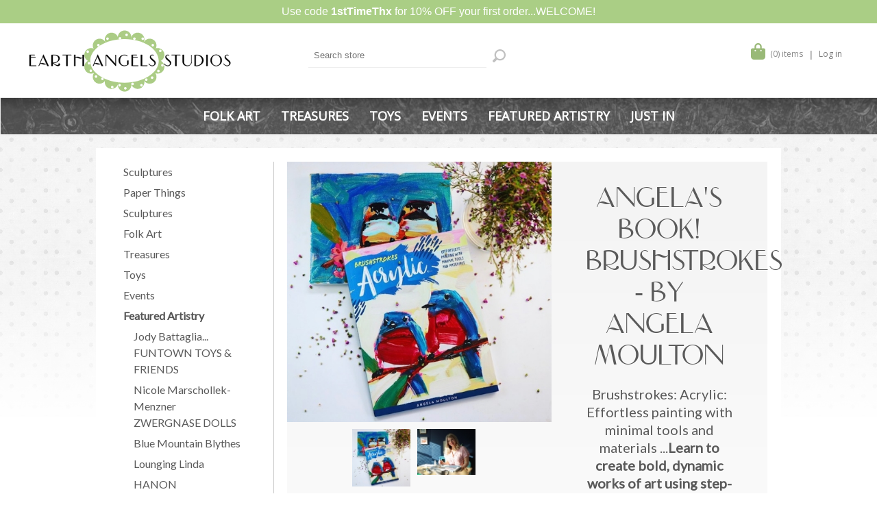

--- FILE ---
content_type: text/html; charset=utf-8
request_url: https://www.earthangelsstudios.com/angelas-book-wow-just-in
body_size: 25946
content:



<!DOCTYPE html>
<html lang="en" dir="ltr" class="html-product-details-page">
<head>
    <title>Angela&#x27;s Book! Brushstrokes - By Angela Moulton | Earth Angels Studios</title>
    <meta http-equiv="Content-type" content="text/html;charset=UTF-8" />
    <meta name="description" content="&lt;p id=&quot;title&quot; class=&quot;a-size-large a-spacing-none&quot;&gt;&lt;span id=&quot;productTitle&quot; class=&quot;a-size-large&quot;&gt;Brushstrokes: Acrylic: Effortless painting with minimal tools and materials ...&lt;strong&gt;Learn to create bold, dynamic works of art using step-by-step painting techniques that require minimal time, effort, and only the most basic supplies.&lt;/strong&gt;&lt;br /&gt;&lt;br /&gt;Designed for absolute beginners, &lt;em&gt;Brushstrokes: Acrylic&lt;/em&gt; uses large &lt;span style=&quot;font-family: arial, helvetica, sans-serif; font-size: x-small;&quot;&gt;brushstrokes&lt;/span&gt; and thick, creamy paint to help budding artists create loose, dynamic paintings in practically no time at all. After a quick overview of the basic tools and materials&#x2014;including surfaces, brushes, and paints&#x2014;and a brief introduction to choosing and mixing colors, &lt;em&gt;Brushstrokes: Acrylic&lt;/em&gt; demonstrates how to &lt;strong&gt;use just a few thick brushstrokes to create charming works of art in a modern, bold style&lt;/strong&gt;. From vibrant &lt;strong&gt;birds&lt;/strong&gt; and &lt;strong&gt;florals&lt;/strong&gt; to charming &lt;strong&gt;animal portraits&lt;/strong&gt; and &lt;strong&gt;still lifes&lt;/strong&gt;, follow along with these step-by-step projects to create quick-and-easy masterpieces&#x2014;a perfect formula for artists just getting started.&lt;br /&gt;&lt;br /&gt;&lt;em&gt;Brushstrokes: Acrylic&lt;/em&gt; provides a unique introduction to acrylic painting, from choosing the right brushes and paints to creating inspired works of art using easy painting techniques&#x2014;no experience required.&lt;br /&gt;&lt;/span&gt;&lt;/p&gt;" />
    <meta name="keywords" content="Folk Art, Accessories, Heirloom Playthings, Dolls, Teddy Bears, D&#xE9;cor, Handmade, Wonderland of Play" />
    <meta name="generator" content="nopCommerce" />
    <meta name="viewport" content="width=device-width, initial-scale=1.0, minimum-scale=1.0, maximum-scale=2.0" />
    <link href='https://fonts.googleapis.com/css?family=Open+Sans:400,300&subset=latin,cyrillic-ext&display=swap' rel='stylesheet' type='text/css' />

    <link rel="preconnect" href="https://fonts.googleapis.com" />
    <link rel="preconnect" href="https://fonts.gstatic.com" crossorigin />
    
    <meta property="og:type" content="product" />
<meta property="og:title" content="Angela&#x27;s Book! Brushstrokes - By Angela Moulton" />
<meta property="og:description" content="Brushstrokes: Acrylic: Effortless painting with minimal tools and materials ...Learn to create bold, dynamic works of art using step-by-step painting techniques that require minimal time, effort, and only the most basic supplies.Designed for absolute beginners, Brushstrokes: Acrylic uses large brushstrokes and thick, creamy paint to help budding artists create loose, dynamic paintings in practically no time at all. After a quick overview of the basic tools and materials&#x2014;including surfaces, brushes, and paints&#x2014;and a brief introduction to choosing and mixing colors, Brushstrokes: Acrylic demonstrates how to use just a few thick brushstrokes to create charming works of art in a modern, bold style. From vibrant birds and florals to charming animal portraits and still lifes, follow along with these step-by-step projects to create quick-and-easy masterpieces&#x2014;a perfect formula for artists just getting started.Brushstrokes: Acrylic provides a unique introduction to acrylic painting, from choosing the right brushes and paints to creating inspired works of art using easy painting techniques&#x2014;no experience required." />
<meta property="og:image" content="https://www.earthangelsstudios.com/images/thumbs/000/0009798_angelas-book-brushstrokes-by-angela-moulton_480.jpeg" />
<meta property="og:image:url" content="https://www.earthangelsstudios.com/images/thumbs/000/0009798_angelas-book-brushstrokes-by-angela-moulton_480.jpeg" />
<meta property="og:url" content="https://www.earthangelsstudios.com/angelas-book-wow-just-in" />
<meta property="og:site_name" content="Earth Angels Studios" />

    

    
    
    
    
    

    


    

    <link rel="stylesheet" type="text/css" href="/css/fwlljwtjboqv4mx0z3debg.styles.css?v=6VWu6x-zO0MbtSzB3Dh_4LNuGCs" /><link rel="stylesheet" type="text/css" href="/ea/css/lavella.css?v=QwdMNn_U1bjE8Z0OSXXcpnyEA94" />
<link rel="stylesheet" type="text/css" href="https://fonts.googleapis.com/css2?family=Lato&family=Arvo&&family=Roboto:ital,wght@0,300;0,400;0,500;0,700;1,400&display=swap" />

    
    
    
    
    <link rel="shortcut icon" href="/icons/icons_0/favicon.ico" />

    
    
    <!--Powered by nopCommerce - https://www.nopCommerce.com-->
    
    <script src="https://kit.fontawesome.com/62f4465588.js" crossorigin="anonymous" type="text/javascript"></script>
</head>
<body>
    <input name="__RequestVerificationToken" type="hidden" value="CfDJ8NIPZ7l7RA5Jrs8lu6YiulqGE6etSinQaNZ-y2vvoVKmTFRvtrfKVNz7i0nP7rw-OP56mMlX2-zQXIq5F0JdukiaexE2uTuJFvWf-WmW-rvU8EVAz-t9cQBZ6b2wfZSusgHviPbiXM2GWLs3UeTzvaI" />
    

<div class="ajax-loading-block-window" style="display: none">
</div>
<div id="dialog-notifications-success" title="Notification" style="display:none;">
</div>
<div id="dialog-notifications-error" title="Error" style="display:none;">
</div>
<div id="dialog-notifications-warning" title="Warning" style="display:none;">
</div>
<div id="bar-notification" class="bar-notification-container" data-close="Close">
</div>

<!--[if lte IE 8]>
    <div style="clear:both;height:59px;text-align:center;position:relative;">
        <a href="http://www.microsoft.com/windows/internet-explorer/default.aspx" target="_blank">
            <img src="/Themes/Lavella/Content/img/ie_warning.jpg" height="42" width="820" alt="You are using an outdated browser. For a faster, safer browsing experience, upgrade for free today." />
        </a>
    </div>
<![endif]-->

<div class="master-wrapper-page ">
    
    <div class="ea_notification">
            <div class="alertbar">Use code <b>1stTimeThx</b> for 10% OFF your first order...WELCOME!</div>
    </div>
    <div class="ea-master-container">

<div class="h-wrapper">
    <div class="header">
    	
        <div class="ea-header-wrapper">
            <div class="row">
                <div class="col-sm-4">
                    <a href="/" class="logo">
                        <img src="/ea/images/EALogo2023-2.svg" alt="Earth Angels Studio" />
                    </a>
                </div>
                <div class="col-sm-4">
                    <div class="ea-search-box">
                        <form method="get" id="small-search-box-form" action="/search">
        <input id="advs" name="advs" value="true" type="hidden" />
        <input id="cid" name="cid" value="0" type="hidden" />
        <input id="sid" name="sid" value="true" type="hidden" />
        <input id="isc" name="isc" value="true" type="hidden" />
        <input id="mid" name="mid" value="0" type="hidden" />
        <input type="text" class="search-box-text" id="small-searchterms" autocomplete="off" name="q" placeholder="Search store" aria-label="Search store" />
        <button type="submit" class="button-1 search-box-button">Search</button>
            
            
</form>
                    </div>
                </div>
                <div class="col-sm-4">
                    <div class="ea-header-links">
                        
<div class="header-links">
    <ul>
        
            <li id="topcartlink">
                <a href="/cart" class="ico-cart">
                    <i class="fa-solid fa-bag-shopping"></i>
                    <span class="cart-label">My Cart</span>
                    <span class="cart-qty">(0) items</span>
                </a>
                

<div id="flyout-cart" class="flyout-cart">
    <div class="mini-shopping-cart">
        <div class="count">
You have no items in your shopping cart.        </div>
    </div>
</div>

            </li>
            <li><a href="/login?returnUrl=%2Fangelas-book-wow-just-in" class="ico-login">Log in</a></li>

        
    </ul>
        
</div>

                    </div>
                </div>
            </div>
        </div>
    </div>
	
</div>
        <div class="overlayOffCanvas"></div>
        <div class="responsive-nav-wrapper-parent">
            <div class="responsive-nav-wrapper">
                <div class="menu-title">
                    <span>Menu</span>
                </div>
                <div class="search-wrap">
                    <span>Search</span>
                </div>
                <div class="shopping-cart-link">
                    <a href="/cart">My Cart</a>
                </div>
                <div class="filters-button">
                    <span>Filters</span>
                </div>
                <div class="personal-button" id="header-links-opener">
                    <span>Personal menu</span>
                </div>
            </div>
        </div>
        <div class="justAFixingDivBefore"></div>
        <div class="header-menu">
            <div class="close-menu">
                <span>Close</span>
            </div>


<ul class="top-menu">
    


<li>
        <a class="with-subcategories" href="/folk-art">Folk Art</a>
        <div class="plus-button"></div>
        <div class="sublist-wrap">
            <ul class="sublist">
                <li class="back-button">
                    <span>Back</span>
                </li>


<li>
        <a class="with-subcategories" href="/paintings-wall-art">Paintings &amp; Wall Art</a>
        <div class="plus-button"></div>
        <div class="sublist-wrap">
            <ul class="sublist">
                <li class="back-button">
                    <span>Back</span>
                </li>


<li>
            <a href="/m-for-monkey-6">M for Monkey</a>
</li>

<li>
            <a href="/nikki-monaghan-2">Nikki Monaghan</a>
</li>

<li>
            <a href="/amelia-jastrz%C4%99bska">Amelia Jastrz&#x119;bska</a>
</li>

<li>
            <a href="/angela-moulton">Angela Moulton</a>
</li>

<li>
            <a href="/calico-buttons">Calico &amp; Buttons</a>
</li>

<li>
            <a href="/deirdre-friebely-sale">Deirdre Friebely - SALE</a>
</li>

<li>
        <a class="with-subcategories" href="/diana-card-sale">Diana Card - SALE</a>
        <div class="plus-button"></div>
        <div class="sublist-wrap">
            <ul class="sublist">
                <li class="back-button">
                    <span>Back</span>
                </li>


<li>
            <a href="/original-paintings">Original Paintings</a>
</li>

<li>
            <a href="/prints">Prints</a>
</li>            </ul>
        </div>
</li>

<li>
            <a href="/jennifer-lanne-originals-clearance">Jennifer Lanne Originals- CLEARANCE</a>
</li>

<li>
            <a href="/julie-smith">Julie Smith</a>
</li>

<li>
            <a href="/kimberly-hodges">Kimberly Hodges</a>
</li>

<li>
            <a href="/krys-kirkpatrick-designs-clearance">Krys Kirkpatrick Designs - CLEARANCE</a>
</li>

<li>
            <a href="/leslie-mccabe-clearance">Leslie McCabe - CLEARANCE</a>
</li>

<li>
            <a href="/magda-trzaski-clearance">Magda Trzaski - CLEARANCE</a>
</li>

<li>
            <a href="/momentoes-clearance">Momentoes - CLEARANCE</a>
</li>

<li>
            <a href="/mud-cakes">Mud-Cakes</a>
</li>

<li>
            <a href="/nancy-wiley-2">Nancy Wiley </a>
</li>

<li>
            <a href="/rebecca-weller-paintings">Rebecca Weller Paintings</a>
</li>

<li>
            <a href="/strawser-folk-art-clearance">Strawser Folk Art - CLEARANCE</a>
</li>            </ul>
        </div>
</li>

<li>
        <a class="with-subcategories" href="/torquay-art-pottery-antiques">Torquay Art Pottery - ANTIQUES</a>
        <div class="plus-button"></div>
        <div class="sublist-wrap">
            <ul class="sublist">
                <li class="back-button">
                    <span>Back</span>
                </li>


<li>
            <a href="/antique-florals">Antique Florals</a>
</li>

<li>
            <a href="/cockerel-mottoware">Cockerel Mottoware</a>
</li>

<li>
            <a href="/cottage-mottoware">Cottage Mottoware</a>
</li>

<li>
            <a href="/faience-fruits">Faience &amp; Fruits</a>
</li>

<li>
            <a href="/kerswell-daisy-q1">Kerswell Daisy &amp; Q1</a>
</li>

<li>
            <a href="/persian">Persian</a>
</li>

<li>
            <a href="/scandy-mottoware">Scandy Mottoware</a>
</li>

<li>
            <a href="/scrolls-much-more">Scrolls &amp; Much More</a>
</li>

<li>
            <a href="/the-birds-the-blues">The Birds &amp; The Blues</a>
</li>

<li>
            <a href="/the-unusuals">The Unusuals</a>
</li>            </ul>
        </div>
</li>

<li>
        <a class="with-subcategories" href="/artful-things">Artful Things</a>
        <div class="plus-button"></div>
        <div class="sublist-wrap">
            <ul class="sublist">
                <li class="back-button">
                    <span>Back</span>
                </li>


<li>
            <a href="/emma-rachwalski">Emma Rachwalski</a>
</li>

<li>
            <a href="/land-of-enchantment">Land of Enchantment</a>
</li>

<li>
            <a href="/sophie-boutel">Sophie Boutel </a>
</li>            </ul>
        </div>
</li>

<li>
        <a class="with-subcategories" href="/dolls-sculptures">Dolls &amp; Sculptures</a>
        <div class="plus-button"></div>
        <div class="sublist-wrap">
            <ul class="sublist">
                <li class="back-button">
                    <span>Back</span>
                </li>


<li>
            <a href="/m-for-monkey-2">M for Monkey</a>
</li>

<li>
            <a href="/blue-mountain-blythes-2">Blue Mountain Blythes</a>
</li>

<li>
            <a href="/lounging-linda-4">Lounging Linda</a>
</li>

<li>
        <a class="with-subcategories" href="/nicole-marschollek-menzner-zwergnase-dolls">Nicole Marschollek-Menzner ZWERGNASE Dolls</a>
        <div class="plus-button"></div>
        <div class="sublist-wrap">
            <ul class="sublist">
                <li class="back-button">
                    <span>Back</span>
                </li>


<li>
            <a href="/junior-collection">Junior Collection</a>
</li>

<li>
            <a href="/kunstpuppen-art-dolls">Kunstpuppen - Art Dolls</a>
</li>

<li>
            <a href="/ooak-dolls-le-teds">OOaK Dolls &amp; LE Teds</a>
</li>            </ul>
        </div>
</li>

<li>
            <a href="/amy-cesca">Amy &amp; Cesca</a>
</li>

<li>
            <a href="/antonio-toronjo-morales">Antonio Toronjo Morales</a>
</li>

<li>
            <a href="/helen-griffithsthe-pumpkinbelle-2">Helen Griffiths...The Pumpkinbelle</a>
</li>

<li>
            <a href="/designed-by-emma">Designed by Emma</a>
</li>

<li>
            <a href="/cecilia-fioravanti">Cecilia Fioravanti</a>
</li>

<li>
            <a href="/debbee-thibaults-collection">Debbee Thibault&#x2019;s Collection</a>
</li>

<li>
            <a href="/diane-sammarco">Diane Sammarco</a>
</li>

<li>
            <a href="/emma-mierop">Emma Mierop</a>
</li>

<li>
            <a href="/ilaria-lego-giostrella">Ilaria Lego Giostrella</a>
</li>

<li>
            <a href="/julie-arkells-works">Julie Arkell&#x2019;s Works</a>
</li>

<li>
            <a href="/laia-corominas-andreu">Laia Corominas Andreu</a>
</li>

<li>
            <a href="/maree-massey">Dolls from the Vault</a>
</li>

<li>
            <a href="/nancy-wiley">Nancy Wiley</a>
</li>

<li>
            <a href="/nicol-sayre-folk-dolls">Nicol Sayre Folk Dolls</a>
</li>

<li>
            <a href="/sophie-boutel-2">Sophie Boutel </a>
</li>

<li>
            <a href="/tim-purk">Tim Purk</a>
</li>

<li>
        <a class="with-subcategories" href="/blythe-artistry">BLYTHE Artistry</a>
        <div class="plus-button"></div>
        <div class="sublist-wrap">
            <ul class="sublist">
                <li class="back-button">
                    <span>Back</span>
                </li>


<li>
            <a href="/custom-dolls">Custom Dolls</a>
</li>

<li>
            <a href="/petite-blythe">Petite Blythe</a>
</li>

<li>
            <a href="/clothes-accessories">Outfits &amp; Accessories</a>
</li>

<li>
            <a href="/dolly-treasures">Dolly Treasures</a>
</li>

<li>
            <a href="/toys-pets">Toys &amp; Pets</a>
</li>

<li>
            <a href="/blythe-kawaii-art">Blythe &amp; Kawaii Art</a>
</li>

<li>
            <a href="/emma-rachwalski-2">Emma Rachwalski</a>
</li>

<li>
        <a class="with-subcategories" href="/jody-battaglia">Jody Battaglia</a>
        <div class="plus-button"></div>
        <div class="sublist-wrap">
            <ul class="sublist">
                <li class="back-button">
                    <span>Back</span>
                </li>


<li>
            <a href="/wee-toys">Wee Toys</a>
</li>

<li>
            <a href="/dimples-dress-up">DIMPLES &amp; Dress-Up</a>
</li>            </ul>
        </div>
</li>

<li>
            <a href="/helen-griffithsthe-pumpkinbelle">Helen Griffiths...The Pumpkinbelle</a>
</li>            </ul>
        </div>
</li>            </ul>
        </div>
</li>

<li>
        <a class="with-subcategories" href="/soft-sculpture">Soft Sculpture</a>
        <div class="plus-button"></div>
        <div class="sublist-wrap">
            <ul class="sublist">
                <li class="back-button">
                    <span>Back</span>
                </li>


<li>
            <a href="/anna-tsymbal">Anna Tsymbal</a>
</li>

<li>
            <a href="/brigitte-gadient">Brigitte Gadient</a>
</li>

<li>
            <a href="/christie-jones-ray">Christie Jones Ray</a>
</li>

<li>
            <a href="/emma-mierop-2">Emma Mierop</a>
</li>

<li>
            <a href="/from-the-vault-toys">From the Vault Toys</a>
</li>

<li>
            <a href="/igrushki-textile-dolls">Igrushki Textile Dolls</a>
</li>

<li>
            <a href="/ilaria-lego-giostrella-2">Ilaria Lego Giostrella</a>
</li>

<li>
            <a href="/ingrid-schmid">Ingrid Schmid</a>
</li>

<li>
            <a href="/jennifer-murphy">Jennifer Murphy</a>
</li>

<li>
        <a class="with-subcategories" href="/jody-battaglia-2">Jody Battaglia</a>
        <div class="plus-button"></div>
        <div class="sublist-wrap">
            <ul class="sublist">
                <li class="back-button">
                    <span>Back</span>
                </li>


<li>
            <a href="/funtown-residents">FunTown Residents</a>
</li>

<li>
            <a href="/wee-toys-2">Wee Toys</a>
</li>

<li>
            <a href="/dimples-dress-up-2">DIMPLES &amp; Dress-Up</a>
</li>            </ul>
        </div>
</li>

<li>
            <a href="/lettys-bears">Letty&#x2019;s Bears</a>
</li>

<li>
        <a class="with-subcategories" href="/nicole-marschollek-menzner-zwergnase-dolls-2">Nicole Marschollek-Menzner ZWERGNASE DOLLS</a>
        <div class="plus-button"></div>
        <div class="sublist-wrap">
            <ul class="sublist">
                <li class="back-button">
                    <span>Back</span>
                </li>


<li>
            <a href="/ooak-dolls-le-teds-2">OOaK Dolls &amp; LE Teds</a>
</li>

<li>
            <a href="/junior-collection-2">Junior Collection</a>
</li>

<li>
            <a href="/kunstpuppen-art-dolls-2">Kunstpuppen - Art Dolls</a>
</li>            </ul>
        </div>
</li>

<li>
            <a href="/olesya-kalinuskina">Olesya Kalinuskina</a>
</li>

<li>
            <a href="/pat-murphy">Pat Murphy</a>
</li>            </ul>
        </div>
</li>            </ul>
        </div>
</li>

<li>
        <a class="with-subcategories" href="/treasures">Treasures</a>
        <div class="plus-button"></div>
        <div class="sublist-wrap">
            <ul class="sublist">
                <li class="back-button">
                    <span>Back</span>
                </li>


<li>
        <a class="with-subcategories" href="/vintage-goods">Vintage Goods</a>
        <div class="plus-button"></div>
        <div class="sublist-wrap">
            <ul class="sublist">
                <li class="back-button">
                    <span>Back</span>
                </li>


<li>
        <a class="with-subcategories" href="/torquay-art-pottery-antiques-3">Torquay Art Pottery - ANTIQUES</a>
        <div class="plus-button"></div>
        <div class="sublist-wrap">
            <ul class="sublist">
                <li class="back-button">
                    <span>Back</span>
                </li>


<li>
            <a href="/antique-florals-3">Antique Florals</a>
</li>

<li>
            <a href="/cockerel-mottware-2">Cockerel Mottware</a>
</li>

<li>
            <a href="/cottage-mottware">Cottage Mottware</a>
</li>

<li>
            <a href="/faience-fruits-3">Faience &amp; Fruits</a>
</li>

<li>
            <a href="/kerswell-daisy-q1-3">Kerswell Daisy &amp; Q1</a>
</li>

<li>
            <a href="/persian-3">Persian</a>
</li>

<li>
            <a href="/scandy-mottoware-3">Scandy Mottoware</a>
</li>

<li>
            <a href="/scrolls-much-more-3">Scrolls &amp; Much More</a>
</li>

<li>
            <a href="/the-birds-the-blues-3">The Birds &amp; The Blues</a>
</li>

<li>
            <a href="/the-unusuals-3">The Unusuals </a>
</li>            </ul>
        </div>
</li>

<li>
        <a class="with-subcategories" href="/baubles-bling">Baubles &amp; Bling</a>
        <div class="plus-button"></div>
        <div class="sublist-wrap">
            <ul class="sublist">
                <li class="back-button">
                    <span>Back</span>
                </li>


<li>
            <a href="/bracelets-cuffs-2">Bracelets &amp; Cuffs</a>
</li>

<li>
            <a href="/brooches-pins">Brooches &amp; Pins</a>
</li>

<li>
            <a href="/earrings-2">Earrings</a>
</li>

<li>
            <a href="/necklaces-sets">Necklaces &amp; Sets</a>
</li>            </ul>
        </div>
</li>

<li>
        <a class="with-subcategories" href="/holiday-decor">Holiday Decor</a>
        <div class="plus-button"></div>
        <div class="sublist-wrap">
            <ul class="sublist">
                <li class="back-button">
                    <span>Back</span>
                </li>


<li>
            <a href="/valentines">Valentines</a>
</li>

<li>
            <a href="/st-patrickss-day">St. Patrick&#x27;s Day</a>
</li>

<li>
            <a href="/spring-easter">Spring &amp; Easter</a>
</li>

<li>
            <a href="/summer-fun">Summer Fun</a>
</li>

<li>
            <a href="/harvest-halloween">Harvest &amp; Halloween</a>
</li>

<li>
            <a href="/christmas-time">Christmas Time!</a>
</li>            </ul>
        </div>
</li>

<li>
            <a href="/childs-play">Childs&#x27; Play</a>
</li>

<li>
            <a href="/ephemera-more">Ephemera &amp; More</a>
</li>            </ul>
        </div>
</li>

<li>
        <a class="with-subcategories" href="/holiday-art-decor">HOLIDAY ART &amp; DECOR</a>
        <div class="plus-button"></div>
        <div class="sublist-wrap">
            <ul class="sublist">
                <li class="back-button">
                    <span>Back</span>
                </li>


<li>
            <a href="/valentines-2">Valentines</a>
</li>

<li>
            <a href="/st-patrickss-day-2">St. Patrick&#x27;s Day</a>
</li>

<li>
            <a href="/spring-easter-2">Spring &amp; Easter</a>
</li>

<li>
            <a href="/summer-fun-2">Summer Fun</a>
</li>

<li>
            <a href="/harvest-halloween-2">Harvest &amp; Halloween</a>
</li>

<li>
            <a href="/christmas-time-2">Christmas Time!</a>
</li>            </ul>
        </div>
</li>

<li>
        <a class="with-subcategories" href="/jewelry-accessories">Jewelry &amp; Accessories</a>
        <div class="plus-button"></div>
        <div class="sublist-wrap">
            <ul class="sublist">
                <li class="back-button">
                    <span>Back</span>
                </li>


<li>
        <a class="with-subcategories" href="/bracelets-cuffs">Bracelets &amp; Cuffs</a>
        <div class="plus-button"></div>
        <div class="sublist-wrap">
            <ul class="sublist">
                <li class="back-button">
                    <span>Back</span>
                </li>


<li>
            <a href="/from-the-vault">From the Vault</a>
</li>

<li>
            <a href="/kbd-studios">KBD Studios</a>
</li>

<li>
            <a href="/letty-worleys-frostings">Letty Worley&#x27;s Frostings</a>
</li>

<li>
            <a href="/lynsey-walters-designs">Lynsey Walters&#x2019; Designs</a>
</li>

<li>
            <a href="/vintage-bracelets-cuffs">Vintage Bracelets &amp; Cuffs</a>
</li>            </ul>
        </div>
</li>

<li>
        <a class="with-subcategories" href="/everything-else">Everything Else</a>
        <div class="plus-button"></div>
        <div class="sublist-wrap">
            <ul class="sublist">
                <li class="back-button">
                    <span>Back</span>
                </li>


<li>
            <a href="/brooches-everything-else">Brooches &amp; Everything Else</a>
</li>

<li>
            <a href="/julie-arkell-2">Julie Arkell</a>
</li>

<li>
            <a href="/letty-worley">Letty Worley</a>
</li>

<li>
            <a href="/lynsey-walters-designs-2">Lynsey Walters&#x2019; Designs</a>
</li>            </ul>
        </div>
</li>

<li>
        <a class="with-subcategories" href="/earrings">Earrings</a>
        <div class="plus-button"></div>
        <div class="sublist-wrap">
            <ul class="sublist">
                <li class="back-button">
                    <span>Back</span>
                </li>


<li>
            <a href="/elements">Elements</a>
</li>

<li>
            <a href="/from-the-vault-2">From the Vault</a>
</li>

<li>
            <a href="/lynsey-walters">Lynsey Walters</a>
</li>

<li>
            <a href="/vintage-earrings">Vintage Earrings</a>
</li>            </ul>
        </div>
</li>

<li>
        <a class="with-subcategories" href="/necklaces">Necklaces</a>
        <div class="plus-button"></div>
        <div class="sublist-wrap">
            <ul class="sublist">
                <li class="back-button">
                    <span>Back</span>
                </li>


<li>
            <a href="/dara-dimagno">Dara DiMagno </a>
</li>

<li>
            <a href="/elements-2">Elements</a>
</li>

<li>
            <a href="/from-the-vault-3">From the Vault</a>
</li>

<li>
            <a href="/hotcakes-from-the-vault">Hotcakes -From the Vault</a>
</li>

<li>
            <a href="/lynsey-walters-designs-3">Lynsey Walters&#x2019; Designs</a>
</li>

<li>
            <a href="/necessary-excess-clearance">Necessary Excess - CLEARANCE</a>
</li>

<li>
            <a href="/vintage-necklaces">Vintage Necklaces</a>
</li>            </ul>
        </div>
</li>

<li>
        <a class="with-subcategories" href="/rings">Rings</a>
        <div class="plus-button"></div>
        <div class="sublist-wrap">
            <ul class="sublist">
                <li class="back-button">
                    <span>Back</span>
                </li>


<li>
            <a href="/lynsey-walters-2">Lynsey Walters</a>
</li>

<li>
            <a href="/vintage-from-the-vault">Vintage &amp; From the Vault</a>
</li>            </ul>
        </div>
</li>            </ul>
        </div>
</li>

<li>
        <a class="with-subcategories" href="/home-d%C3%A9cor">Home D&#xE9;cor</a>
        <div class="plus-button"></div>
        <div class="sublist-wrap">
            <ul class="sublist">
                <li class="back-button">
                    <span>Back</span>
                </li>


<li>
        <a class="with-subcategories" href="/art-for-walls">Art For Walls</a>
        <div class="plus-button"></div>
        <div class="sublist-wrap">
            <ul class="sublist">
                <li class="back-button">
                    <span>Back</span>
                </li>


<li>
            <a href="/nikki-monaghan-3">Nikki Monaghan</a>
</li>

<li>
            <a href="/amelia-jastrz%C4%99bska-3">Amelia Jastrz&#x119;bska</a>
</li>

<li>
            <a href="/angela-moulton-3">Angela Moulton</a>
</li>

<li>
            <a href="/barbara-strawser-clearance">Barbara Strawser - CLEARANCE</a>
</li>

<li>
            <a href="/calico-buttons-2">Calico &amp; Buttons</a>
</li>

<li>
        <a class="with-subcategories" href="/diana-card-sale-3">Diana Card - SALE</a>
        <div class="plus-button"></div>
        <div class="sublist-wrap">
            <ul class="sublist">
                <li class="back-button">
                    <span>Back</span>
                </li>


<li>
            <a href="/original-paintings-3">Original Paintings</a>
</li>

<li>
            <a href="/prints-3">Prints</a>
</li>            </ul>
        </div>
</li>

<li>
            <a href="/jennifer-lanne-originals-clearance-2">Jennifer Lanne Originals - CLEARANCE</a>
</li>

<li>
            <a href="/julie-smith-3">Julie Smith</a>
</li>

<li>
            <a href="/kimberly-hodges-3">Kimberly Hodges</a>
</li>

<li>
            <a href="/krys-kirkpatrick-designs-clearance-2">Krys Kirkpatrick Designs - CLEARANCE</a>
</li>

<li>
            <a href="/magda-trzaski-clearance-2">Magda Trzaski - CLEARANCE</a>
</li>

<li>
            <a href="/momentoes-clearance-3">Momentoes - CLEARANCE</a>
</li>

<li>
            <a href="/mud-cakes-3">Mud-Cakes</a>
</li>

<li>
            <a href="/nancy-wiley-5">Nancy Wiley </a>
</li>

<li>
            <a href="/olive-abbott-sale">Olive Abbott - SALE</a>
</li>

<li>
            <a href="/rebecca-weller-paintings-3">Rebecca Weller Paintings</a>
</li>

<li>
            <a href="/small-stories-studio">small stories studio</a>
</li>            </ul>
        </div>
</li>

<li>
        <a class="with-subcategories" href="/pottery">Pottery</a>
        <div class="plus-button"></div>
        <div class="sublist-wrap">
            <ul class="sublist">
                <li class="back-button">
                    <span>Back</span>
                </li>


<li>
            <a href="/julie-whitmore">Julie Whitmore</a>
</li>

<li>
        <a class="with-subcategories" href="/torquay-art-pottery-antiques-2">Torquay Art Pottery - ANTIQUES</a>
        <div class="plus-button"></div>
        <div class="sublist-wrap">
            <ul class="sublist">
                <li class="back-button">
                    <span>Back</span>
                </li>


<li>
            <a href="/antique-florals-2">Antique Florals</a>
</li>

<li>
            <a href="/cockerel-mottware">Cockerel Mottware</a>
</li>

<li>
            <a href="/cottage-mottoware-2">Cottage Mottoware</a>
</li>

<li>
            <a href="/faience-fruits-2">Faience &amp; Fruits</a>
</li>

<li>
            <a href="/kerswell-daisy-q1-2">Kerswell Daisy &amp; Q1</a>
</li>

<li>
            <a href="/persian-2">Persian</a>
</li>

<li>
            <a href="/scandy-mottoware-2">Scandy Mottoware</a>
</li>

<li>
            <a href="/scrolls-much-more-2">Scrolls &amp; Much More </a>
</li>

<li>
            <a href="/the-birds-the-blues-2">The Birds &amp; The Blues</a>
</li>

<li>
            <a href="/the-unusuals-2">The Unusuals</a>
</li>            </ul>
        </div>
</li>

<li>
            <a href="/earth-girl-clearance">Earth Girl - CLEARANCE</a>
</li>

<li>
            <a href="/thistle-hill">Thistle Hill</a>
</li>            </ul>
        </div>
</li>

<li>
        <a class="with-subcategories" href="/artful-decorations">Artful Decorations</a>
        <div class="plus-button"></div>
        <div class="sublist-wrap">
            <ul class="sublist">
                <li class="back-button">
                    <span>Back</span>
                </li>


<li>
            <a href="/emma-mierop-4">Emma Mierop</a>
</li>

<li>
            <a href="/emma-rachwalski-5">Emma Rachwalski</a>
</li>

<li>
            <a href="/leslie-mccabe-clearance-2">Leslie McCabe - CLEARANCE</a>
</li>

<li>
            <a href="/sophie-boutel-4">Sophie Boutel</a>
</li>            </ul>
        </div>
</li>

<li>
        <a class="with-subcategories" href="/for-the-young-at-heart">For the Young at Heart</a>
        <div class="plus-button"></div>
        <div class="sublist-wrap">
            <ul class="sublist">
                <li class="back-button">
                    <span>Back</span>
                </li>


<li>
            <a href="/blue-mountain-blythes-3">Blue Mountain Blythes</a>
</li>

<li>
        <a class="with-subcategories" href="/nicole-marschollek-menzner-zwergnase-dolls-3">Nicole Marschollek-Menzner ZWERGNASE DOLLS</a>
        <div class="plus-button"></div>
        <div class="sublist-wrap">
            <ul class="sublist">
                <li class="back-button">
                    <span>Back</span>
                </li>


<li>
            <a href="/junior-collection-4">Junior Collection</a>
</li>

<li>
            <a href="/kunstpuppen-art-dolls-4">Kunstpuppen - Art Dolls</a>
</li>

<li>
            <a href="/ooak-dolls-le-teds-4">OOaK Dolls &amp; LE Teds</a>
</li>            </ul>
        </div>
</li>

<li>
            <a href="/designed-by-emma-4">Designed by Emma</a>
</li>

<li>
            <a href="/amy-cesca-4">Amy &amp; Cesca</a>
</li>

<li>
        <a class="with-subcategories" href="/jody-battaglia-4">Jody Battaglia</a>
        <div class="plus-button"></div>
        <div class="sublist-wrap">
            <ul class="sublist">
                <li class="back-button">
                    <span>Back</span>
                </li>


<li>
            <a href="/dimples-dress-up-6">DIMPLES &amp; Dress-Up</a>
</li>

<li>
            <a href="/funtown-residents-3">FunTown Residents</a>
</li>

<li>
            <a href="/wee-toys-6">Wee Toys</a>
</li>            </ul>
        </div>
</li>

<li>
            <a href="/anna-tsymbal-3">Anna Tsymbal</a>
</li>

<li>
            <a href="/antonio-toronjo-morales-4">Antonio Toronjo Morales</a>
</li>

<li>
            <a href="/debbee-thibaults-collection-3">Debbee Thibault&#x2019;s Collection</a>
</li>

<li>
        <a class="with-subcategories" href="/blythe-artistry-2">BLYTHE Artistry</a>
        <div class="plus-button"></div>
        <div class="sublist-wrap">
            <ul class="sublist">
                <li class="back-button">
                    <span>Back</span>
                </li>


<li>
            <a href="/blythe-kawaii-art-4">Blythe &amp; Kawaii Art</a>
</li>

<li>
            <a href="/clothes-accessories-4">Outfits &amp; Accessories</a>
</li>

<li>
            <a href="/custom-dolls-4">Custom Dolls</a>
</li>

<li>
            <a href="/dolly-treasures-4">Dolly Treasures</a>
</li>

<li>
            <a href="/emma-rachwalski-6">Emma Rachwalski</a>
</li>

<li>
            <a href="/jody-battaglia-5">Jody Battaglia</a>
</li>

<li>
            <a href="/petite-blythe-4">Petite Blythe</a>
</li>

<li>
            <a href="/toys-pets-4">Toys &amp; Pets</a>
</li>

<li>
            <a href="/helen-griffithsthe-pumpkinbelle-5">Helen Griffiths...The Pumpkinbelle</a>
</li>            </ul>
        </div>
</li>

<li>
            <a href="/brigitte-gadient-3">Brigitte Gadient</a>
</li>

<li>
            <a href="/cecilia-fioravanti-4">Cecilia Fioravanti</a>
</li>

<li>
            <a href="/christie-jones-ray-3">Christie Jones Ray</a>
</li>

<li>
            <a href="/debrina-pratt-2">Debrina Pratt</a>
</li>

<li>
            <a href="/diane-sammarco-4">Diane Sammarco</a>
</li>

<li>
            <a href="/from-the-vault-teddies">From the Vault Teddies</a>
</li>

<li>
            <a href="/ilaria-lego-giostrella-5">Ilaria Lego Giostrella</a>
</li>

<li>
            <a href="/ingrid-schmid-3">Ingrid Schmid</a>
</li>

<li>
        <a class="with-subcategories" href="/jennifer-murphy-3">Jennifer Murphy</a>
        <div class="plus-button"></div>
        <div class="sublist-wrap">
            <ul class="sublist">
                <li class="back-button">
                    <span>Back</span>
                </li>


<li>
            <a href="/originals">Originals </a>
</li>

<li>
            <a href="/polka-dot-club">Polka Dot Club</a>
</li>            </ul>
        </div>
</li>

<li>
        <a class="with-subcategories" href="/julie-arkell">Julie Arkell</a>
        <div class="plus-button"></div>
        <div class="sublist-wrap">
            <ul class="sublist">
                <li class="back-button">
                    <span>Back</span>
                </li>


<li>
            <a href="/books">Books</a>
</li>

<li>
            <a href="/figurals">Figurals</a>
</li>            </ul>
        </div>
</li>

<li>
            <a href="/lettys-bears-3">Letty&#x2019;s Bears</a>
</li>

<li>
            <a href="/maree-massey-clearance-2">Dolls from the Vault</a>
</li>

<li>
            <a href="/nancy-wiley-6">Nancy Wiley</a>
</li>

<li>
            <a href="/olesya-kalinuskina-3">Olesya Kalinuskina</a>
</li>

<li>
            <a href="/igrushki-textile-dolls-3">Igrushki Textile Dolls</a>
</li>

<li>
            <a href="/pat-murphy-3">Pat Murphy</a>
</li>

<li>
            <a href="/sophie-boutel-5">Sophie Boutel</a>
</li>

<li>
            <a href="/tim-purk-2">Tim Purk</a>
</li>

<li>
            <a href="/helen-griffithsthe-pumpkinbelle-6">Helen Griffiths...The Pumpkinbelle</a>
</li>            </ul>
        </div>
</li>            </ul>
        </div>
</li>

<li>
        <a class="with-subcategories" href="/books-magazines">Books &amp; Magazines</a>
        <div class="plus-button"></div>
        <div class="sublist-wrap">
            <ul class="sublist">
                <li class="back-button">
                    <span>Back</span>
                </li>


<li>
            <a href="/folk-magazine">FOLK Magazine</a>
</li>

<li>
            <a href="/jody-battaglia-6">Jody Battaglia</a>
</li>

<li>
            <a href="/julie-arkell-3">Julie Arkell</a>
</li>

<li>
            <a href="/nancy-wiley-7">Nancy Wiley</a>
</li>

<li>
            <a href="/eileen-lam">Eileen Lam</a>
</li>

<li>
            <a href="/christie-jones-ray-4">Christie Jones Ray</a>
</li>

<li>
            <a href="/heidi-corley-barto">Heidi Corley Barto</a>
</li>            </ul>
        </div>
</li>            </ul>
        </div>
</li>

<li>
        <a class="with-subcategories" href="/toys">Toys</a>
        <div class="plus-button"></div>
        <div class="sublist-wrap">
            <ul class="sublist">
                <li class="back-button">
                    <span>Back</span>
                </li>


<li>
        <a class="with-subcategories" href="/dolls">Dolls</a>
        <div class="plus-button"></div>
        <div class="sublist-wrap">
            <ul class="sublist">
                <li class="back-button">
                    <span>Back</span>
                </li>


<li>
            <a href="/hanon-3">HANON</a>
</li>

<li>
            <a href="/debbee-thibaults-collection-2">Debbee Thibault&#x2019;s Collection</a>
</li>

<li>
        <a class="with-subcategories" href="/zwergnase-dolls-bears">Zwergnase Dolls &amp; Bears</a>
        <div class="plus-button"></div>
        <div class="sublist-wrap">
            <ul class="sublist">
                <li class="back-button">
                    <span>Back</span>
                </li>


<li>
            <a href="/junior-collection-3">Junior Collection</a>
</li>

<li>
            <a href="/ooak-dolls-le-teds-3">OOaK Dolls &amp; LE Teds</a>
</li>

<li>
            <a href="/kunstpuppen-art-dolls-3">Kunstpuppen - Art Dolls</a>
</li>            </ul>
        </div>
</li>

<li>
            <a href="/tim-purk-play-display">Tim Purk - Play &amp; Display</a>
</li>

<li>
        <a class="with-subcategories" href="/julie-arkells-works-2">Julie Arkell&#x2019;s Works</a>
        <div class="plus-button"></div>
        <div class="sublist-wrap">
            <ul class="sublist">
                <li class="back-button">
                    <span>Back</span>
                </li>


<li>
            <a href="/jewelry">Jewelry</a>
</li>            </ul>
        </div>
</li>

<li>
            <a href="/nicol-sayre-folk-dolls-2">Nicol Sayre Folk Dolls</a>
</li>

<li>
            <a href="/maree-massey-clearance">Dolls from the Vault</a>
</li>            </ul>
        </div>
</li>

<li>
        <a class="with-subcategories" href="/blythe-2">Blythe</a>
        <div class="plus-button"></div>
        <div class="sublist-wrap">
            <ul class="sublist">
                <li class="back-button">
                    <span>Back</span>
                </li>


<li>
            <a href="/m-for-monkey-5">M for Monkey</a>
</li>

<li>
            <a href="/blue-mountain-blythes-4">Blue Mountain Blythes</a>
</li>

<li>
            <a href="/lounging-linda-2">Lounging Linda</a>
</li>

<li>
            <a href="/hanon-2">HANON</a>
</li>

<li>
            <a href="/clothes-accessories-3">Outfits &amp; Accessories</a>
</li>

<li>
            <a href="/splattergirluk">SplattergirlUK</a>
</li>

<li>
            <a href="/drexler">Drexler</a>
</li>

<li>
            <a href="/custom-dolls-3">Custom Dolls</a>
</li>

<li>
            <a href="/dolly-treasures-3">Dolly Treasures</a>
</li>

<li>
            <a href="/amy-cesca-3">Amy &amp; Cesca</a>
</li>

<li>
            <a href="/cecilia-fioravanti-3">Cecilia Fioravanti</a>
</li>

<li>
            <a href="/helen-griffithsthe-pumpkinbelle-4">Helen Griffiths...The Pumpkinbelle</a>
</li>

<li>
        <a class="with-subcategories" href="/ilaria-lego-giostrella-4">Ilaria Lego Giostrella</a>
        <div class="plus-button"></div>
        <div class="sublist-wrap">
            <ul class="sublist">
                <li class="back-button">
                    <span>Back</span>
                </li>


<li>
            <a href="/custom-blythes-accessories-2">Custom Blythes &amp; Accessories</a>
</li>

<li>
            <a href="/custom-teddies-2">Custom Teddies</a>
</li>            </ul>
        </div>
</li>

<li>
            <a href="/laia-corominas-andreu-3">Laia Corominas Andreu</a>
</li>

<li>
            <a href="/toys-pets-3">Toys &amp; Pets</a>
</li>

<li>
        <a class="with-subcategories" href="/jody-wee-toys-2">Jody Wee Toys</a>
        <div class="plus-button"></div>
        <div class="sublist-wrap">
            <ul class="sublist">
                <li class="back-button">
                    <span>Back</span>
                </li>


<li>
            <a href="/dimples-dress-up-4">DIMPLES &amp; Dress-Up</a>
</li>

<li>
            <a href="/wee-toys-4">Wee Toys</a>
</li>            </ul>
        </div>
</li>

<li>
            <a href="/petite-blythe-3">Petite Blythe</a>
</li>

<li>
            <a href="/blythe-kawaii-art-3">Blythe &amp; Kawaii Art</a>
</li>

<li>
            <a href="/emma-rachwalski-4">Emma Rachwalski</a>
</li>

<li>
            <a href="/designed-by-emma-3">Designed by Emma</a>
</li>

<li>
            <a href="/diane-sammarco-3">Diane Sammarco</a>
</li>

<li>
            <a href="/antonio-toronjo-morales-3">Antonio Toronjo Morales</a>
</li>            </ul>
        </div>
</li>

<li>
        <a class="with-subcategories" href="/ted-and-pals">Ted and Pals</a>
        <div class="plus-button"></div>
        <div class="sublist-wrap">
            <ul class="sublist">
                <li class="back-button">
                    <span>Back</span>
                </li>


<li>
        <a class="with-subcategories" href="/jody-battaglia-3">Jody Battaglia</a>
        <div class="plus-button"></div>
        <div class="sublist-wrap">
            <ul class="sublist">
                <li class="back-button">
                    <span>Back</span>
                </li>


<li>
            <a href="/funtown-residents-2">FunTown Residents</a>
</li>

<li>
            <a href="/wee-toys-5">Wee Toys</a>
</li>

<li>
            <a href="/dimples-dress-up-5">DIMPLES &amp; Dress-Up</a>
</li>            </ul>
        </div>
</li>

<li>
            <a href="/lettys-bears-2">Letty&#x2019;s Bears</a>
</li>

<li>
            <a href="/christie-jones-ray-2">Christie Jones Ray</a>
</li>

<li>
            <a href="/ingrid-schmid-2">Ingrid Schmid</a>
</li>

<li>
            <a href="/pat-murphy-2">Pat Murphy</a>
</li>

<li>
            <a href="/jennifer-murphy-2">Jennifer Murphy</a>
</li>

<li>
            <a href="/olesya-kalinuskina-2">Olesya Kalinuskina</a>
</li>

<li>
            <a href="/igrushki-textile-dolls-2">Igrushki Textile Dolls</a>
</li>

<li>
            <a href="/anna-tsymbal-2">Anna Tsymbal</a>
</li>

<li>
            <a href="/brigitte-gadient-2">Brigitte Gadient</a>
</li>            </ul>
        </div>
</li>

<li>
        <a class="with-subcategories" href="/more">More</a>
        <div class="plus-button"></div>
        <div class="sublist-wrap">
            <ul class="sublist">
                <li class="back-button">
                    <span>Back</span>
                </li>


<li>
            <a href="/debrina-pratt">Debrina Pratt</a>
</li>

<li>
            <a href="/emma-mierop-3">Emma Mierop</a>
</li>

<li>
            <a href="/from-the-vault-toys-2">From the Vault Toys</a>
</li>

<li>
            <a href="/sophie-boutel-3">Sophie Boutel</a>
</li>

<li>
            <a href="/krys-kirkpatrick">Krys Kirkpatrick</a>
</li>            </ul>
        </div>
</li>            </ul>
        </div>
</li>

<li>
            <a href="/events">Events</a>
</li>

<li>
        <a class="with-subcategories" href="/featured-artistry">Featured Artistry</a>
        <div class="plus-button"></div>
        <div class="sublist-wrap">
            <ul class="sublist">
                <li class="back-button">
                    <span>Back</span>
                </li>


<li>
        <a class="with-subcategories" href="/jody-battaglia-funtown-toys-friends">Jody Battaglia... FUNTOWN TOYS &amp; FRIENDS</a>
        <div class="plus-button"></div>
        <div class="sublist-wrap">
            <ul class="sublist">
                <li class="back-button">
                    <span>Back</span>
                </li>


<li>
            <a href="/wee-toys-7">Wee Toys</a>
</li>

<li>
            <a href="/dimples-dress-up-7">DIMPLES &amp; Dress-Up</a>
</li>

<li>
            <a href="/funtown-friends">FunTown Friends</a>
</li>            </ul>
        </div>
</li>

<li>
        <a class="with-subcategories" href="/nicole-marschollek-menzner-zwergnase-dolls-4">Nicole Marschollek-Menzner ZWERGNASE DOLLS</a>
        <div class="plus-button"></div>
        <div class="sublist-wrap">
            <ul class="sublist">
                <li class="back-button">
                    <span>Back</span>
                </li>


<li>
            <a href="/kunstpuppen-art-dolls-5">Kunstpuppen - Art Dolls IF A DOLL isn&#x27;t marked &quot;IN STOCK&quot; or &quot;ARRIVING SOON&quot; tariffs &amp; shipping may be added to special orders, contact us for info)</a>
</li>

<li>
            <a href="/junior-collection-6">Junior Collection</a>
</li>

<li>
            <a href="/ooak-dolls-le-teds-6">OOaK Dolls &amp; LE Teds</a>
</li>            </ul>
        </div>
</li>

<li>
            <a href="/blue-mountain-blythes">Blue Mountain Blythes</a>
</li>

<li>
            <a href="/lounging-linda">Lounging Linda</a>
</li>

<li>
            <a href="/hanon">HANON</a>
</li>

<li>
            <a href="/laurie-meseroll-featured">Laurie Meseroll - FEATURED</a>
</li>

<li>
        <a class="with-subcategories" href="/blythecustom-dolls-more">BLYTHE...CUSTOM DOLLS &amp; MORE</a>
        <div class="plus-button"></div>
        <div class="sublist-wrap">
            <ul class="sublist">
                <li class="back-button">
                    <span>Back</span>
                </li>


<li>
            <a href="/custom-dolls-5">Custom Dolls</a>
</li>

<li>
            <a href="/m-for-monkey-4">M for Monkey</a>
</li>

<li>
            <a href="/blue-mountain-blythes-5"> Blue Mountain Blythes</a>
</li>

<li>
            <a href="/lounging-linda-3">Lounging Linda</a>
</li>

<li>
            <a href="/hanon-5">HANON</a>
</li>

<li>
            <a href="/clothes-accessories-5">Outfits &amp; Accessories</a>
</li>

<li>
            <a href="/ayin-gurling-splattergirl-2-2">SplatterGirl UK</a>
</li>

<li>
            <a href="/drexler-2">Drexler</a>
</li>

<li>
            <a href="/dolly-treasures-5">Dolly Treasures</a>
</li>

<li>
            <a href="/amy-cescaalices-tears">Amy &amp; Cesca...Alice&#x27;s Tears</a>
</li>

<li>
            <a href="/helen-griffithsthe-pumpkinbelle-8">Helen Griffiths...The Pumpkinbelle</a>
</li>

<li>
            <a href="/ilaria-lego-giostrella-6">Ilaria Lego Giostrella</a>
</li>

<li>
            <a href="/cecilia-fioravanti-5">Cecilia Fioravanti</a>
</li>

<li>
            <a href="/laia-corominas-andreuwinterfog-2">Laia Corominas Andreu...WINTERFOG</a>
</li>

<li>
            <a href="/antonio-toronjo-morales-5">Antonio Toronjo Morales</a>
</li>

<li>
            <a href="/toys-pets-5">Toys &amp; Pets</a>
</li>

<li>
            <a href="/diane-sammarco-5">Diane Sammarco</a>
</li>

<li>
        <a class="with-subcategories" href="/jody-battaglia-7">Jody Battaglia</a>
        <div class="plus-button"></div>
        <div class="sublist-wrap">
            <ul class="sublist">
                <li class="back-button">
                    <span>Back</span>
                </li>


<li>
            <a href="/dimples-dress-up-8">DIMPLES &amp; Dress-Up</a>
</li>

<li>
            <a href="/wee-toys-8">Wee Toys</a>
</li>            </ul>
        </div>
</li>

<li>
            <a href="/petite-blythe-5">Petite Blythe</a>
</li>

<li>
            <a href="/blythe-kawaii-art-5">Blythe &amp; Kawaii Art</a>
</li>

<li>
            <a href="/emma-rachwalski-7">Emma Rachwalski</a>
</li>            </ul>
        </div>
</li>

<li>
            <a href="/nikki-monaghan">Nikki Monaghan</a>
</li>

<li>
            <a href="/drexler-3">Drexler</a>
</li>

<li>
            <a href="/debbee-thibault">Debbee Thibault</a>
</li>

<li>
            <a href="/julie-whitmore-faience-pottery">Julie Whitmore - Faience Pottery</a>
</li>

<li>
            <a href="/angela-moulton-original-abstract-paintings">Angela Moulton... ORIGINAL ABSTRACT PAINTINGS</a>
</li>

<li>
            <a href="/m-for-monkey">M for Monkey</a>
</li>

<li>
            <a href="/nicol-sayre-nicol-sayre-folk-dolls">Nicol Sayre... NICOL SAYRE FOLK DOLLS</a>
</li>

<li>
            <a href="/ilaria-lego-giostrella-lego-blythes-teddies">Ilaria LEGO Giostrella... LEGO BLYTHES &amp; TEDDIES </a>
</li>

<li>
            <a href="/cecilia-fioravanti-custom-blythe-dolls">Cecilia Fioravanti... CUSTOM BLYTHE DOLLS</a>
</li>

<li>
            <a href="/eileen-lam-dolly-treasures-books">Eileen Lam... DOLLY TREASURES BOOKS</a>
</li>

<li>
            <a href="/diane-sammarcodm-blythe">Diane Sammarco...DM BLYTHE</a>
</li>

<li>
            <a href="/ayin-gurling-splattergirl">Ayin Gurling... SPLATTERGIRL</a>
</li>

<li>
        <a class="with-subcategories" href="/teddy-bears-friends">TEDDY BEARS &amp; FRIENDS</a>
        <div class="plus-button"></div>
        <div class="sublist-wrap">
            <ul class="sublist">
                <li class="back-button">
                    <span>Back</span>
                </li>


<li>
            <a href="/ingrid-schmid-bears-n-company-2">Ingrid Schmid... BEARS N&#x27; COMPANY</a>
</li>

<li>
        <a class="with-subcategories" href="/jody-battaglia-funtown-toys-friends-2">Jody Battaglia... FUNTOWN TOYS &amp; FRIENDS</a>
        <div class="plus-button"></div>
        <div class="sublist-wrap">
            <ul class="sublist">
                <li class="back-button">
                    <span>Back</span>
                </li>


<li>
            <a href="/dimples-dress-up-9">DIMPLES &amp; Dress-Up</a>
</li>

<li>
            <a href="/funtown-residents-4">FunTown Residents</a>
</li>

<li>
            <a href="/wee-toys-9">Wee Toys</a>
</li>            </ul>
        </div>
</li>

<li>
            <a href="/pat-murphy-murphy-bears-2">Pat Murphy... MURPHY BEARS</a>
</li>

<li>
            <a href="/letty-worley-teddy-bears-party-pets-2">Letty Worley... TEDDY BEARS &amp; PARTY PETS</a>
</li>

<li>
            <a href="/from-the-vault-teddies-2">From the Vault Teddies</a>
</li>

<li>
        <a class="with-subcategories" href="/nicole-marschollek-menzner-zwergnase">Nicole Marschollek-Menzner... ZWERGNASE</a>
        <div class="plus-button"></div>
        <div class="sublist-wrap">
            <ul class="sublist">
                <li class="back-button">
                    <span>Back</span>
                </li>


<li>
            <a href="/junior-collection-5">Junior Collection</a>
</li>

<li>
            <a href="/ooak-dolls-le-teds-5">OOaK Dolls &amp; LE Teds</a>
</li>            </ul>
        </div>
</li>

<li>
            <a href="/igrushki-textile-dolls-4">Igrushki Textile Dolls</a>
</li>

<li>
            <a href="/blythe-friends-pets-pals">Blythe Friends... PETS &amp; PALS</a>
</li>

<li>
            <a href="/brigitte-gadient-4">Brigitte Gadient</a>
</li>

<li>
            <a href="/christie-jones-ray-eliza-the-mouse">Christie Jones Ray... ELIZA THE MOUSE</a>
</li>

<li>
            <a href="/anna-tsymbal-aniteddys">Anna Tsymbal... ANITEDDYS</a>
</li>

<li>
            <a href="/ilaria-lego-giostrella-custom-blythes-teddies">Ilaria Lego Giostrella... CUSTOM BLYTHES &amp; TEDDIES</a>
</li>

<li>
            <a href="/jennifer-murphy-polka-dot-club-2">Jennifer Murphy... POLKA DOT CLUB</a>
</li>            </ul>
        </div>
</li>

<li>
            <a href="/amy-cescaalices-tears-2">Amy &amp; Cesca...Alice&#x27;s Tears</a>
</li>

<li>
            <a href="/debrina-pratt-fairyland">Debrina Pratt... FAIRYLAND</a>
</li>

<li>
        <a class="with-subcategories" href="/holiday-art-decor-2">HOLIDAY ART &amp; DECOR</a>
        <div class="plus-button"></div>
        <div class="sublist-wrap">
            <ul class="sublist">
                <li class="back-button">
                    <span>Back</span>
                </li>


<li>
            <a href="/christmas-time-3">Christmas Time!</a>
</li>

<li>
            <a href="/harvest-halloween-3">Harvest &amp; Halloween</a>
</li>

<li>
            <a href="/spring-easter-3">Spring &amp; Easter</a>
</li>

<li>
            <a href="/valentines-3">Valentines </a>
</li>

<li>
            <a href="/st-patrickss-day-3">St. Patrick&#x27;s Day</a>
</li>

<li>
            <a href="/summer-fun-3">Summer Fun</a>
</li>            </ul>
        </div>
</li>

<li>
            <a href="/laia-corominas-andreuwinterfog">Laia Corominas Andreu...WINTERFOG</a>
</li>

<li>
            <a href="/pat-murphy-murphy-bears">Pat Murphy... MURPHY BEARS</a>
</li>

<li>
            <a href="/jennifer-murphy-polka-dot-club">Jennifer Murphy... POLKA DOT CLUB</a>
</li>

<li>
            <a href="/letty-worley-teddy-bears-party-pets">Letty Worley... TEDDY BEARS &amp; PARTY PETS</a>
</li>

<li>
            <a href="/helen-griffithsthe-pumpkinbelle-7">Helen Griffiths...The Pumpkinbelle</a>
</li>

<li>
            <a href="/kimberly-hodgesgoldfish-marmalade-art">Kimberly Hodges...GOLDFISH MARMALADE ART</a>
</li>

<li>
            <a href="/christie-jones-ray-eliza-the-mouse-her-books">Christie Jones Ray... ELIZA THE MOUSE &amp; HER BOOKS</a>
</li>

<li>
        <a class="with-subcategories" href="/torquay-art-pottery-antiques-4">Torquay Art Pottery - ANTIQUES</a>
        <div class="plus-button"></div>
        <div class="sublist-wrap">
            <ul class="sublist">
                <li class="back-button">
                    <span>Back</span>
                </li>


<li>
            <a href="/antique-florals-4">Antique Florals</a>
</li>

<li>
            <a href="/cockerel-mottoware-2">Cockerel Mottoware</a>
</li>

<li>
            <a href="/cottage-mottware-2">Cottage Mottware</a>
</li>

<li>
            <a href="/faience-fruits-4">Faience &amp; Fruits</a>
</li>

<li>
            <a href="/kerswell-daisy-q1-4">Kerswell Daisy &amp; Q1</a>
</li>

<li>
            <a href="/persian-4">Persian</a>
</li>

<li>
            <a href="/scandy-mottoware-4">Scandy Mottoware</a>
</li>

<li>
            <a href="/scrolls-much-more-4">Scrolls &amp; Much More</a>
</li>

<li>
            <a href="/the-birds-the-blues-4">The Birds &amp; The Blues</a>
</li>

<li>
            <a href="/the-unusuals-4">The Unusuals</a>
</li>            </ul>
        </div>
</li>

<li>
            <a href="/igrushki-textile-dolls-5">Igrushki Textile Dolls</a>
</li>

<li>
            <a href="/maree-massey-2">Dolls from the Vault</a>
</li>

<li>
            <a href="/sophie-boutelfil-%C3%A0-sophie">Sophie Boutel...FIL &#xC0; SOPHIE</a>
</li>

<li>
        <a class="with-subcategories" href="/lynsey-walters-scottish-wool-felt-jewelry">Lynsey Walters... SCOTTISH WOOL FELT JEWELRY</a>
        <div class="plus-button"></div>
        <div class="sublist-wrap">
            <ul class="sublist">
                <li class="back-button">
                    <span>Back</span>
                </li>


<li>
            <a href="/bracelets-cuffs-3">Bracelets &amp; Cuffs</a>
</li>

<li>
            <a href="/earrings-4">Earrings</a>
</li>

<li>
            <a href="/necklaces-3">Necklaces</a>
</li>

<li>
            <a href="/pins-more">Pins &amp; More</a>
</li>

<li>
            <a href="/clearance-2">CLEARANCE!!</a>
</li>            </ul>
        </div>
</li>

<li>
            <a href="/krys-kirkpatrick-clearance-2">Krys Kirkpatrick - CLEARANCE</a>
</li>

<li>
            <a href="/jennifer-lanne-clearance-2">Jennifer Lanne </a>
</li>

<li>
        <a class="with-subcategories" href="/jewelry-last-call-vault">JEWELRY... Last Call Vault</a>
        <div class="plus-button"></div>
        <div class="sublist-wrap">
            <ul class="sublist">
                <li class="back-button">
                    <span>Back</span>
                </li>


<li>
            <a href="/bracelets">Bracelets</a>
</li>

<li>
            <a href="/brooches-pins-2">Brooches &amp; Pins</a>
</li>

<li>
            <a href="/earrings-3">Earrings</a>
</li>

<li>
            <a href="/necklaces-2">Necklaces</a>
</li>

<li>
            <a href="/clearance">CLEARANCE!!!</a>
</li>            </ul>
        </div>
</li>

<li>
            <a href="/deirdre-friebely-mixed-media-paintings">Deirdre Friebely - MIXED MEDIA PAINTINGS</a>
</li>

<li>
            <a href="/emma-rachwalski-play-from-your-heart">Emma Rachwalski... Play from Your Heart</a>
</li>

<li>
            <a href="/jill-schwartz-elements-jewelry">Jill Schwartz... ELEMENTS JEWELRY</a>
</li>

<li>
            <a href="/events-workshops">Events &amp; Workshops</a>
</li>

<li>
            <a href="/julie-arkell-papier-mache-creatures">Julie Arkell... PAPIER MACHE CREATURES</a>
</li>

<li>
            <a href="/antonio-toronjo-moralespapa-toronjo">Antonio Toronjo Morales...Papa Toronjo</a>
</li>

<li>
            <a href="/heidi-corley-barto-ricky-friends">Heidi Corley Barto... RICKY &amp; FRIENDS</a>
</li>

<li>
            <a href="/nancy-wiley-paintings-dolls-books">Nancy Wiley... PAINTINGS, DOLLS &amp; BOOKS</a>
</li>

<li>
            <a href="/tim-purk-play-display-2">Tim Purk - Play &amp; Display</a>
</li>

<li>
            <a href="/stacey-bear-clearance">Stacey Bear - CLEARANCE</a>
</li>

<li>
            <a href="/ben-ashbyfolk">Ben Ashby...FOLK</a>
</li>

<li>
        <a class="with-subcategories" href="/diana-card-sale-4">Diana Card - SALE</a>
        <div class="plus-button"></div>
        <div class="sublist-wrap">
            <ul class="sublist">
                <li class="back-button">
                    <span>Back</span>
                </li>


<li>
            <a href="/original-paintings-4">Original Paintings</a>
</li>

<li>
            <a href="/prints-4">Prints</a>
</li>            </ul>
        </div>
</li>

<li>
            <a href="/anna-tsymbal-aniteddys-2">Anna Tsymbal... ANITEDDYS</a>
</li>

<li>
            <a href="/leslie-mccabe-clearance-3">Leslie McCabe - CLEARANCE</a>
</li>

<li>
            <a href="/emma-mierop-skippy-cotton">Emma Mierop... SKIPPY COTTON</a>
</li>

<li>
            <a href="/rebecca-weller-original-paintings-prints">Rebecca Weller... ORIGINAL PAINTINGS &amp; PRINTS</a>
</li>

<li>
            <a href="/brigitte-gadientbg-bears-of-switzerland">Brigitte Gadient...BG Bears of Switzerland</a>
</li>

<li>
            <a href="/ingrid-schmid-bears-n-company">Ingrid Schmid... BEARS N&#x27; COMPANY</a>
</li>

<li>
            <a href="/dara-dimagno-2">Dara DiMagno </a>
</li>

<li>
            <a href="/cheryl-kuhn-sale">Cheryl Kuhn - SALE</a>
</li>

<li>
            <a href="/jill-wiener-clearance">Jill Wiener - CLEARANCE</a>
</li>

<li>
            <a href="/wall-art-various-artists">WALL ART...various artists</a>
</li>

<li>
            <a href="/julie-smith-nova-scotia-art">Julie Smith... &amp; NOVA SCOTIA ART</a>
</li>

<li>
            <a href="/from-the-vault-toys-3">From the Vault Toys</a>
</li>

<li>
            <a href="/kitty-babendreier-clearance">Kitty Babendreier - CLEARANCE</a>
</li>

<li>
            <a href="/magda-trzaski">Magda Trzaski </a>
</li>            </ul>
        </div>
</li>        <li><a href="/newproducts">Just In</a></li>
    
</ul>
        </div>
        <div class="master-wrapper-content-ea">
            <div class="master-wrapper-content">
                
                


    
    
    
    

<div class="ajaxCartInfo" data-getAjaxCartButtonUrl="/NopAjaxCart/GetAjaxCartButtonsAjax"
     data-productPageAddToCartButtonSelector=".add-to-cart-button"
     data-productBoxAddToCartButtonSelector=".product-box-add-to-cart-button"
     data-productBoxProductItemElementSelector=".product-item"
     data-useNopNotification="False"
     data-nopNotificationCartResource="The product has been added to your &lt;a href=&quot;/cart&quot;&gt;shopping cart&lt;/a&gt;"
     data-nopNotificationWishlistResource="The product has been added to your &lt;a href=&quot;/wishlist&quot;&gt;wishlist&lt;/a&gt;"
     data-enableOnProductPage="True"
     data-enableOnCatalogPages="True"
     data-miniShoppingCartQuatityFormattingResource="({0}) items"
     data-miniWishlistQuatityFormattingResource="{0}"
     data-addToWishlistButtonSelector=".add-to-wishlist-button">
</div>

<input id="addProductVariantToCartUrl" name="addProductVariantToCartUrl" type="hidden" value="/AddProductFromProductDetailsPageToCartAjax" />
<input id="addProductToCartUrl" name="addProductToCartUrl" type="hidden" value="/AddProductToCartAjax" />
<input id="miniShoppingCartUrl" name="miniShoppingCartUrl" type="hidden" value="/MiniShoppingCart" />
<input id="flyoutShoppingCartUrl" name="flyoutShoppingCartUrl" type="hidden" value="/NopAjaxCartFlyoutShoppingCart" />
<input id="checkProductAttributesUrl" name="checkProductAttributesUrl" type="hidden" value="/CheckIfProductOrItsAssociatedProductsHasAttributes" />
<input id="getMiniProductDetailsViewUrl" name="getMiniProductDetailsViewUrl" type="hidden" value="/GetMiniProductDetailsView" />
<input id="flyoutShoppingCartPanelSelector" name="flyoutShoppingCartPanelSelector" type="hidden" value="#flyout-cart" />
<input id="shoppingCartMenuLinkSelector" name="shoppingCartMenuLinkSelector" type="hidden" value=".cart-qty" />
<input id="wishlistMenuLinkSelector" name="wishlistMenuLinkSelector" type="hidden" value=".wishlist-qty" />



                <div class="ajax-loading-block-window" style="display: none">
                    <div class="loading-image">
                    </div>
                </div>
                <div class="master-column-wrapper">
                    

    






<div class="ea-pagebody">
    <div class="center-2">
        
        




<!--product breadcrumb-->

<div class="page product-details-page">
    <div class="page-body">
        
        <form method="post" id="product-details-form" action="">




<!--Microdata-->
<div  itemscope itemtype="http://schema.org/Product">
    <meta itemprop="name" content="Angela&#x27;s Book! Brushstrokes - By Angela Moulton"/>
    <meta itemprop="sku"/>
    <meta itemprop="gtin"/>
    <meta itemprop="mpn"/>
    <meta itemprop="description" content="&lt;p id=&quot;title&quot; class=&quot;a-size-large a-spacing-none&quot;&gt;&lt;span id=&quot;productTitle&quot; class=&quot;a-size-large&quot;&gt;Brushstrokes: Acrylic: Effortless painting with minimal tools and materials ...&lt;strong&gt;Learn to create bold, dynamic works of art using step-by-step painting techniques that require minimal time, effort, and only the most basic supplies.&lt;/strong&gt;&lt;br /&gt;&lt;br /&gt;Designed for absolute beginners, &lt;em&gt;Brushstrokes: Acrylic&lt;/em&gt; uses large &lt;span style=&quot;font-family: arial, helvetica, sans-serif; font-size: x-small;&quot;&gt;brushstrokes&lt;/span&gt; and thick, creamy paint to help budding artists create loose, dynamic paintings in practically no time at all. After a quick overview of the basic tools and materials&#x2014;including surfaces, brushes, and paints&#x2014;and a brief introduction to choosing and mixing colors, &lt;em&gt;Brushstrokes: Acrylic&lt;/em&gt; demonstrates how to &lt;strong&gt;use just a few thick brushstrokes to create charming works of art in a modern, bold style&lt;/strong&gt;. From vibrant &lt;strong&gt;birds&lt;/strong&gt; and &lt;strong&gt;florals&lt;/strong&gt; to charming &lt;strong&gt;animal portraits&lt;/strong&gt; and &lt;strong&gt;still lifes&lt;/strong&gt;, follow along with these step-by-step projects to create quick-and-easy masterpieces&#x2014;a perfect formula for artists just getting started.&lt;br /&gt;&lt;br /&gt;&lt;em&gt;Brushstrokes: Acrylic&lt;/em&gt; provides a unique introduction to acrylic painting, from choosing the right brushes and paints to creating inspired works of art using easy painting techniques&#x2014;no experience required.&lt;br /&gt;&lt;/span&gt;&lt;/p&gt;"/>
    <meta itemprop="image" content="https://www.earthangelsstudios.com/images/thumbs/000/0009798_angelas-book-brushstrokes-by-angela-moulton_480.jpeg"/>
        <div itemprop="brand" itemtype="https://schema.org/Brand" itemscope>
            <meta itemprop="name" content="Angela Moulton" />
        </div>
        <div itemprop="aggregateRating" itemscope itemtype="http://schema.org/AggregateRating">
            <meta itemprop="ratingValue" content="5.0"/>
            <meta itemprop="reviewCount" content="1"/>
        </div>
    <div itemprop="offers" itemscope itemtype="http://schema.org/Offer">
        <meta itemprop="url" content="https://www.earthangelsstudios.com/angelas-book-wow-just-in"/>
        <meta itemprop="price" content="21.00"/>
        <meta itemprop="priceCurrency" content="USD"/>
        <meta itemprop="priceValidUntil"/>
        <meta itemprop="availability" content="http://schema.org/InStock" />
    </div>
</div>
            <div data-productid="3311">
                <div class="product-essential">
                    
                    <div class="gallery">



    
    
    
    <input type="hidden" class="cloudZoomAdjustPictureOnProductAttributeValueChange"
           data-productid="3311"
           data-isintegratedbywidget="true" />
        
        
        <input type="hidden" class="cloudZoomEnableClickToZoom" />
    <div class="picture-gallery sevenspikes-cloudzoom-gallery">
        
        <div class="picture-wrapper">
            <div class="picture" id="sevenspikes-cloud-zoom" data-zoomwindowelementid="cloudZoomWindowElement"
                 data-selectoroftheparentelementofthecloudzoomwindow=".overview"
                 data-defaultimagecontainerselector=".product-essential .picture-gallery"
                 data-zoom-window-width="244"
                 data-zoom-window-height="257">
                <a href="https://www.earthangelsstudios.com/images/thumbs/000/0009798_angelas-book-brushstrokes-by-angela-moulton.jpeg" data-full-image-url="https://www.earthangelsstudios.com/images/thumbs/000/0009798_angelas-book-brushstrokes-by-angela-moulton.jpeg" class="picture-link" id="zoom1">
                    <img src="https://www.earthangelsstudios.com/images/thumbs/000/0009798_angelas-book-brushstrokes-by-angela-moulton_480.jpeg" alt="Angela&#x27;s Book! WOW JUST IN!!!" class="cloudzoom" id="cloudZoomImage"
                         itemprop="image" data-cloudzoom="appendSelector: &#x27;.picture-wrapper&#x27;, zoomOffsetX: -6, zoomOffsetY: 0, autoInside: 850, tintOpacity: 0, zoomWidth: 244, zoomHeight: 257, easing: 3, touchStartDelay: true, zoomFlyOut: false, disableZoom: &#x27;auto&#x27;"
                          />
                </a>
            </div>
        </div>
            <div class="picture-thumbs ">
                        <a class="cloudzoom-gallery thumb-item" data-full-image-url="https://www.earthangelsstudios.com/images/thumbs/000/0009798_angelas-book-brushstrokes-by-angela-moulton.jpeg" data-cloudzoom="appendSelector: &#x27;.picture-wrapper&#x27;, zoomOffsetX: -6, zoomOffsetY: 0, autoInside: 850, tintOpacity: 0, zoomWidth: 244, zoomHeight: 257, useZoom: &#x27;.cloudzoom&#x27;, image: &#x27;https://www.earthangelsstudios.com/images/thumbs/000/0009798_angelas-book-brushstrokes-by-angela-moulton_480.jpeg&#x27;, zoomImage: &#x27;https://www.earthangelsstudios.com/images/thumbs/000/0009798_angelas-book-brushstrokes-by-angela-moulton.jpeg&#x27;, easing: 3, touchStartDelay: true, zoomFlyOut: false, disableZoom: &#x27;auto&#x27;"
                           >
                            <img class="cloud-zoom-gallery-img" src="https://www.earthangelsstudios.com/images/thumbs/000/0009798_angelas-book-brushstrokes-by-angela-moulton_90.jpeg" alt="Angela&#x27;s Book! WOW JUST IN!!!" />
                        </a>
                        <a class="cloudzoom-gallery thumb-item" data-full-image-url="https://www.earthangelsstudios.com/images/thumbs/000/0009799_angelas-book-brushstrokes-by-angela-moulton.jpeg" data-cloudzoom="appendSelector: &#x27;.picture-wrapper&#x27;, zoomOffsetX: -6, zoomOffsetY: 0, autoInside: 850, tintOpacity: 0, zoomWidth: 244, zoomHeight: 257, useZoom: &#x27;.cloudzoom&#x27;, image: &#x27;https://www.earthangelsstudios.com/images/thumbs/000/0009799_angelas-book-brushstrokes-by-angela-moulton_480.jpeg&#x27;, zoomImage: &#x27;https://www.earthangelsstudios.com/images/thumbs/000/0009799_angelas-book-brushstrokes-by-angela-moulton.jpeg&#x27;, easing: 3, touchStartDelay: true, zoomFlyOut: false, disableZoom: &#x27;auto&#x27;"
                           >
                            <img class="cloud-zoom-gallery-img" src="https://www.earthangelsstudios.com/images/thumbs/000/0009799_angelas-book-brushstrokes-by-angela-moulton_90.jpeg" alt="Angela&#x27;s Book! WOW JUST IN!!!" />
                        </a>
            </div>
        
    </div>

                    </div>
                    <div class="overview">
                        <div class="product-name">
                            <h1>Angela&#x27;s Book! Brushstrokes - By Angela Moulton</h1>
                        </div>

                        

                            <div class="short-description">
                                <p id="title" class="a-size-large a-spacing-none"><span id="productTitle" class="a-size-large">Brushstrokes: Acrylic: Effortless painting with minimal tools and materials ...<strong>Learn to create bold, dynamic works of art using step-by-step painting techniques that require minimal time, effort, and only the most basic supplies.</strong><br /><br />Designed for absolute beginners, <em>Brushstrokes: Acrylic</em> uses large <span style="font-family: arial, helvetica, sans-serif; font-size: x-small;">brushstrokes</span> and thick, creamy paint to help budding artists create loose, dynamic paintings in practically no time at all. After a quick overview of the basic tools and materials—including surfaces, brushes, and paints—and a brief introduction to choosing and mixing colors, <em>Brushstrokes: Acrylic</em> demonstrates how to <strong>use just a few thick brushstrokes to create charming works of art in a modern, bold style</strong>. From vibrant <strong>birds</strong> and <strong>florals</strong> to charming <strong>animal portraits</strong> and <strong>still lifes</strong>, follow along with these step-by-step projects to create quick-and-easy masterpieces—a perfect formula for artists just getting started.<br /><br /><em>Brushstrokes: Acrylic</em> provides a unique introduction to acrylic painting, from choosing the right brushes and paints to creating inspired works of art using easy painting techniques—no experience required.<br /></span></p>
                            </div>

                        <!--product reviews-->

                         <!--price-->



    <div class="prices">
            <div class="product-price">
                <span  id="price-value-3311" class="price-value-3311" >
                    $21
                </span>
            </div>
    </div>
                        
                        <!--availability-->
                            <div class="availability">
            <div class="stock">
                <span class="label">Availability:</span>
                <span class="value" id="stock-availability-value-3311">9 available</span>
            </div>
        
    </div>

                        <!--SKU, MAN, GTIN, vendor-->
                        

<div class="additional-details">
</div>
                        <!--delivery-->
                        
                        <!--product manufacturers-->
                        

    <div class="manufacturers">
            <span class="label">Artist:</span>
        <span class="value">
                <a>Angela Moulton</a>
        </span>
    </div>


                        <!--sample download-->
                        
                        <!--attributes-->
                        <!--rental products-->

                        <!-- add to cart-->
    <div class="add-to-cart">
            <div class="add-to-cart-panel">
                <label class="qty-label" for="addtocart_3311_EnteredQuantity">Qty:</label>
                    <input id="product_enteredQuantity_3311" class="qty-input" type="text" aria-label="Enter a quantity" data-val="true" data-val-required="The Qty field is required." name="addtocart_3311.EnteredQuantity" value="1" />
                    
                    <button type="button" id="add-to-cart-button-3311" class="button-1 add-to-cart-button" data-productid="3311" onclick="AjaxCart.addproducttocart_details('/addproducttocart/details/3311/1', '#product-details-form');return false;">Add to Cart</button>
            </div>
        
    </div>

                        
                        <div class="ea-prodbtmnext-prev">
                        </div>


    <div class="product-share-button">
        <!-- AddThis Button BEGIN --><div class="addthis_toolbox addthis_default_style "><a class="addthis_button_preferred_1"></a><a class="addthis_button_preferred_2"></a><a class="addthis_button_preferred_3"></a><a class="addthis_button_preferred_4"></a><a class="addthis_button_compact"></a><a class="addthis_counter addthis_bubble_style"></a></div><script src="https://s7.addthis.com/js/250/addthis_widget.js#pubid=nopsolutions"></script><!-- AddThis Button END -->
    </div>
                        
                    </div>
                    <!--gift card-->
                    
                </div>
                
                <div class="product-collateral">
                    
                    


                    


                    
                    
                </div>
            </div>
        <input name="__RequestVerificationToken" type="hidden" value="CfDJ8NIPZ7l7RA5Jrs8lu6YiulqGE6etSinQaNZ-y2vvoVKmTFRvtrfKVNz7i0nP7rw-OP56mMlX2-zQXIq5F0JdukiaexE2uTuJFvWf-WmW-rvU8EVAz-t9cQBZ6b2wfZSusgHviPbiXM2GWLs3UeTzvaI" /></form>
        
    </div>
</div>

        
    </div>
    <div class="side-2">

    


    <div class="block block-category-navigation">
        <div class="title">
            <strong>Categories</strong>
        </div>
        <div class="listbox">
            <ul class="list">
        <li class="inactive">
            <a href="/sculptures">Sculptures
            </a>
        </li>
        <li class="inactive">
            <a href="/paper-things">Paper Things
            </a>
        </li>
        <li class="inactive">
            <a href="/sculptures-2">Sculptures
            </a>
        </li>
        <li class="inactive">
            <a href="/folk-art">Folk Art
            </a>
        </li>
        <li class="inactive">
            <a href="/treasures">Treasures
            </a>
        </li>
        <li class="inactive">
            <a href="/toys">Toys
            </a>
        </li>
        <li class="inactive">
            <a href="/events">Events
            </a>
        </li>
        <li class="active">
            <a href="/featured-artistry">Featured Artistry
            </a>
                        <ul class="sublist">
        <li class="inactive">
            <a href="/jody-battaglia-funtown-toys-friends">Jody Battaglia... FUNTOWN TOYS &amp; FRIENDS
            </a>
        </li>
        <li class="inactive">
            <a href="/nicole-marschollek-menzner-zwergnase-dolls-4">Nicole Marschollek-Menzner ZWERGNASE DOLLS
            </a>
        </li>
        <li class="inactive">
            <a href="/blue-mountain-blythes">Blue Mountain Blythes
            </a>
        </li>
        <li class="inactive">
            <a href="/lounging-linda">Lounging Linda
            </a>
        </li>
        <li class="inactive">
            <a href="/hanon">HANON
            </a>
        </li>
        <li class="inactive">
            <a href="/laurie-meseroll-featured">Laurie Meseroll - FEATURED
            </a>
        </li>
        <li class="inactive">
            <a href="/blythecustom-dolls-more">BLYTHE...CUSTOM DOLLS &amp; MORE
            </a>
        </li>
        <li class="inactive">
            <a href="/nikki-monaghan">Nikki Monaghan
            </a>
        </li>
        <li class="inactive">
            <a href="/drexler-3">Drexler
            </a>
        </li>
        <li class="inactive">
            <a href="/debbee-thibault">Debbee Thibault
            </a>
        </li>
        <li class="inactive">
            <a href="/julie-whitmore-faience-pottery">Julie Whitmore - Faience Pottery
            </a>
        </li>
        <li class="active last">
            <a href="/angela-moulton-original-abstract-paintings">Angela Moulton... ORIGINAL ABSTRACT PAINTINGS
            </a>
        </li>
        <li class="inactive">
            <a href="/m-for-monkey">M for Monkey
            </a>
        </li>
        <li class="inactive">
            <a href="/nicol-sayre-nicol-sayre-folk-dolls">Nicol Sayre... NICOL SAYRE FOLK DOLLS
            </a>
        </li>
        <li class="inactive">
            <a href="/ilaria-lego-giostrella-lego-blythes-teddies">Ilaria LEGO Giostrella... LEGO BLYTHES &amp; TEDDIES 
            </a>
        </li>
        <li class="inactive">
            <a href="/cecilia-fioravanti-custom-blythe-dolls">Cecilia Fioravanti... CUSTOM BLYTHE DOLLS
            </a>
        </li>
        <li class="inactive">
            <a href="/eileen-lam-dolly-treasures-books">Eileen Lam... DOLLY TREASURES BOOKS
            </a>
        </li>
        <li class="inactive">
            <a href="/diane-sammarcodm-blythe">Diane Sammarco...DM BLYTHE
            </a>
        </li>
        <li class="inactive">
            <a href="/ayin-gurling-splattergirl">Ayin Gurling... SPLATTERGIRL
            </a>
        </li>
        <li class="inactive">
            <a href="/teddy-bears-friends">TEDDY BEARS &amp; FRIENDS
            </a>
        </li>
        <li class="inactive">
            <a href="/amy-cescaalices-tears-2">Amy &amp; Cesca...Alice&#x27;s Tears
            </a>
        </li>
        <li class="inactive">
            <a href="/debrina-pratt-fairyland">Debrina Pratt... FAIRYLAND
            </a>
        </li>
        <li class="inactive">
            <a href="/holiday-art-decor-2">HOLIDAY ART &amp; DECOR
            </a>
        </li>
        <li class="inactive">
            <a href="/laia-corominas-andreuwinterfog">Laia Corominas Andreu...WINTERFOG
            </a>
        </li>
        <li class="inactive">
            <a href="/pat-murphy-murphy-bears">Pat Murphy... MURPHY BEARS
            </a>
        </li>
        <li class="inactive">
            <a href="/jennifer-murphy-polka-dot-club">Jennifer Murphy... POLKA DOT CLUB
            </a>
        </li>
        <li class="inactive">
            <a href="/letty-worley-teddy-bears-party-pets">Letty Worley... TEDDY BEARS &amp; PARTY PETS
            </a>
        </li>
        <li class="inactive">
            <a href="/helen-griffithsthe-pumpkinbelle-7">Helen Griffiths...The Pumpkinbelle
            </a>
        </li>
        <li class="inactive">
            <a href="/kimberly-hodgesgoldfish-marmalade-art">Kimberly Hodges...GOLDFISH MARMALADE ART
            </a>
        </li>
        <li class="inactive">
            <a href="/christie-jones-ray-eliza-the-mouse-her-books">Christie Jones Ray... ELIZA THE MOUSE &amp; HER BOOKS
            </a>
        </li>
        <li class="inactive">
            <a href="/torquay-art-pottery-antiques-4">Torquay Art Pottery - ANTIQUES
            </a>
        </li>
        <li class="inactive">
            <a href="/igrushki-textile-dolls-5">Igrushki Textile Dolls
            </a>
        </li>
        <li class="inactive">
            <a href="/maree-massey-2">Dolls from the Vault
            </a>
        </li>
        <li class="inactive">
            <a href="/sophie-boutelfil-%C3%A0-sophie">Sophie Boutel...FIL &#xC0; SOPHIE
            </a>
        </li>
        <li class="inactive">
            <a href="/lynsey-walters-scottish-wool-felt-jewelry">Lynsey Walters... SCOTTISH WOOL FELT JEWELRY
            </a>
        </li>
        <li class="inactive">
            <a href="/krys-kirkpatrick-clearance-2">Krys Kirkpatrick - CLEARANCE
            </a>
        </li>
        <li class="inactive">
            <a href="/jennifer-lanne-clearance-2">Jennifer Lanne 
            </a>
        </li>
        <li class="inactive">
            <a href="/jewelry-last-call-vault">JEWELRY... Last Call Vault
            </a>
        </li>
        <li class="inactive">
            <a href="/deirdre-friebely-mixed-media-paintings">Deirdre Friebely - MIXED MEDIA PAINTINGS
            </a>
        </li>
        <li class="inactive">
            <a href="/emma-rachwalski-play-from-your-heart">Emma Rachwalski... Play from Your Heart
            </a>
        </li>
        <li class="inactive">
            <a href="/jill-schwartz-elements-jewelry">Jill Schwartz... ELEMENTS JEWELRY
            </a>
        </li>
        <li class="inactive">
            <a href="/events-workshops">Events &amp; Workshops
            </a>
        </li>
        <li class="inactive">
            <a href="/julie-arkell-papier-mache-creatures">Julie Arkell... PAPIER MACHE CREATURES
            </a>
        </li>
        <li class="inactive">
            <a href="/antonio-toronjo-moralespapa-toronjo">Antonio Toronjo Morales...Papa Toronjo
            </a>
        </li>
        <li class="inactive">
            <a href="/heidi-corley-barto-ricky-friends">Heidi Corley Barto... RICKY &amp; FRIENDS
            </a>
        </li>
        <li class="inactive">
            <a href="/nancy-wiley-paintings-dolls-books">Nancy Wiley... PAINTINGS, DOLLS &amp; BOOKS
            </a>
        </li>
        <li class="inactive">
            <a href="/tim-purk-play-display-2">Tim Purk - Play &amp; Display
            </a>
        </li>
        <li class="inactive">
            <a href="/stacey-bear-clearance">Stacey Bear - CLEARANCE
            </a>
        </li>
        <li class="inactive">
            <a href="/ben-ashbyfolk">Ben Ashby...FOLK
            </a>
        </li>
        <li class="inactive">
            <a href="/diana-card-sale-4">Diana Card - SALE
            </a>
        </li>
        <li class="inactive">
            <a href="/anna-tsymbal-aniteddys-2">Anna Tsymbal... ANITEDDYS
            </a>
        </li>
        <li class="inactive">
            <a href="/leslie-mccabe-clearance-3">Leslie McCabe - CLEARANCE
            </a>
        </li>
        <li class="inactive">
            <a href="/emma-mierop-skippy-cotton">Emma Mierop... SKIPPY COTTON
            </a>
        </li>
        <li class="inactive">
            <a href="/rebecca-weller-original-paintings-prints">Rebecca Weller... ORIGINAL PAINTINGS &amp; PRINTS
            </a>
        </li>
        <li class="inactive">
            <a href="/brigitte-gadientbg-bears-of-switzerland">Brigitte Gadient...BG Bears of Switzerland
            </a>
        </li>
        <li class="inactive">
            <a href="/ingrid-schmid-bears-n-company">Ingrid Schmid... BEARS N&#x27; COMPANY
            </a>
        </li>
        <li class="inactive">
            <a href="/dara-dimagno-2">Dara DiMagno 
            </a>
        </li>
        <li class="inactive">
            <a href="/cheryl-kuhn-sale">Cheryl Kuhn - SALE
            </a>
        </li>
        <li class="inactive">
            <a href="/jill-wiener-clearance">Jill Wiener - CLEARANCE
            </a>
        </li>
        <li class="inactive">
            <a href="/wall-art-various-artists">WALL ART...various artists
            </a>
        </li>
        <li class="inactive">
            <a href="/julie-smith-nova-scotia-art">Julie Smith... &amp; NOVA SCOTIA ART
            </a>
        </li>
        <li class="inactive">
            <a href="/from-the-vault-toys-3">From the Vault Toys
            </a>
        </li>
        <li class="inactive">
            <a href="/kitty-babendreier-clearance">Kitty Babendreier - CLEARANCE
            </a>
        </li>
        <li class="inactive">
            <a href="/magda-trzaski">Magda Trzaski 
            </a>
        </li>
                        </ul>
        </li>
            </ul>
        </div>
    </div>

    
    </div>
</div>

                </div>
                
<div class="ea-above-footer">
    <div class="row">
        <div class="col-sm-4 col-8">
            <table>
                <tr>
                    <td><a href="/meet-jen"><img src="/ea/images/meetJen23Footer.png" alt="Meet Jen!" /></a></td>
                    <td>
                        <div class="meet"><a href="/meet-jen">Meet Jen!</a></div>
                        <div class="meet-title">Founder & Owner</div>
                        <ul>
                            <li><a href="http://www.facebook.com/pages/wwwEarthAngelsToyscom/56885099966" target="_blank"><img src="/ea/images/button_facebook.png"></a></li>
                            <li><a href="http://instagram.com/jensearthangels" target="_blank"><img src="/ea/images/button_instagram.png"></a></li>
                       </ul>
                    </td>
                </tr>
            </table>
        </div>
        <div class="col-sm-4 col-4">
            <img src="/ea/images/EATraditionalLogoTransBG.png" alt="Earth Angels Studios" class="img-responsive" />
        </div>
        <div class="col-sm-4 col-12">
             <div class="newsletter">
    <div class="title">
        <strong>Stay in Touch with Us</strong>
    </div>
    <div class="desc">Sign up for my Newsletter and we'll give you 10% off as a Thank You!</div>
    <div class="newsletter-subscribe" id="newsletter-subscribe-block">
        <div class="newsletter-email">
            <input id="newsletter-email" class="newsletter-subscribe-text" placeholder="Enter your email address here..." aria-label="Sign up for our newsletter" type="email" name="NewsletterEmail" value="" />

            <button type="button" id="newsletter-subscribe-button" class="button-1 newsletter-subscribe-button">Sign up!</button>

                <div class="options">
                    <span class="subscribe">
                        <input id="newsletter_subscribe" type="radio" value="newsletter_subscribe" name="newsletter_block" checked="checked" />
                        <label for="newsletter_subscribe">Sign Up</label>
                    </span>
                    <span class="unsubscribe">
                        <input id="newsletter_unsubscribe" type="radio" value="newsletter_unsubscribe" name="newsletter_block" />
                        <label for="newsletter_unsubscribe">Unsubscribe</label>
                    </span>
                </div>
        </div>
        <div class="newsletter-validation">
            <span id="subscribe-loading-progress" style="display: none;" class="please-wait">Wait...</span>
            <span class="field-validation-valid" data-valmsg-for="NewsletterEmail" data-valmsg-replace="true"></span>
        </div>
    </div>
    <div class="newsletter-result" id="newsletter-result-block"></div>
    
</div>
        </div>
    </div>
</div>            </div>
        </div>
    </div>
</div>




<div class="ea-footer">
    <div class="ea-footer-content">
        <div class="row">
            <div class="col-sm-9 col-12">
                <div class="ea-footer-links">
                    <div class="row">
                        <div class="col-12">
                            <ul>
                                <li class="ea-footer-link"><a href="/">Home Page</a></li>
	                                <li class="ea-footer-link"><a href="/store-policies">Store Policies</a></li>
	                                <li class="ea-footer-link"><a href="/faq">Helpful Info</a></li>
                                <li class="ea-footer-link"><a href="/contactus-2">Contact Jen</a></li>
                            </ul>
                        </div>
                    </div>
                </div>
            </div>
            <div class="col-sm-3 col-12">
                <div class="ea-copyright">Copyright &copy; 2026 Earth Angels Studios.</div>
            </div>
        </div>
        <div class="row">
            <div class="col-sm-5">
                <div class="footer-cc">
                    <img src="/ea/images/ea-cc-sprite.png" alt="" />
                </div>
            </div>
            <div class="col-sm-4">
                <div class="emailus">
                    Questions? <a href="mailto:Jen@EarthAngelsStudios.com">Email</a> us.
                </div>
            </div>
            <div class="col-sm-3">
                <div class="ea-poweredby">Powered by <a href="https://irvinesoftwarecompany.com/" target="_blank">Irvine Software Company, LLC.</a></div>
            </div>
        </div>
    </div>
</div>











<div class="newsletter-subscribe-popup-overlay"
     data-newsLetterSubscribeUrl="/subscribenewsletter"
     data-newsLetterLogNewsletterGdprConsentUrl="/NewsletterPopup/LogNewsletterGdprConsent"
     data-showPopupDelay="3000"
     data-allowToUnsubscribe="True"
     data-popupOpenerSelector="#newsletter-subscribe-button">
    <div class="newsletter-subscribe-popup " style="">
        <h3 class="newsletter-subscribe-popup-title">
            <span>Welcome!</span>
        </h3>
        <div class="newsletter-subscribe-description-wrapper">
            <p class="newsletter-subscribe-popup-description"><b>Stay in Touch with Us</b><br /><i>Sign up for my Newsletter and we'll give you 10% off as a Thank You.</i></p>
        </div>

        <form>
            <div class="newsletter-subscribe newsletter-subscribe-block">
                <div class="newsletter-email">
                    <input type="email" id="newsletter-email-newsletter-plugin" class="newsletter-subscribe-text" placeholder="Enter your email address here..." aria-label="Sign up for our newsletter" />
                    <button type="button" class="button-1 newsletter-subscribe-button"><span>Sign up!</span></button>
                </div> 
                <style type="text/css">
                    .consent-error {
                        text-align: center;
                        color: red;
                        font-size: 14px;
                        margin: 10px 0;
                        display: none;
                    }
                </style>
                <div class="consent-error">Please check the GDPR consent checkbox before continuing</div>
                    <div class="options">
                        <span class="subscribe">
                            <input id="newsletter_subscribe-newsletter-plugin" class="newsletter_subscribe" type="radio" value="newsletter_subscribe" name="newsletter_block" checked="checked" />
                            <label for="newsletter_subscribe-newsletter-plugin">Sign Up</label>
                        </span>
                        <span class="unsubscribe">
                            <input id="newsletter_unsubscribe-newsletter-plugin" class="newsletter_unsubscribe" type="radio" value="newsletter_unsubscribe" name="newsletter_block" />
                            <label for="newsletter_unsubscribe-newsletter-plugin">Unsubscribe</label>
                        </span>
                    </div>
                <div class="newsletter-validation">
                    <span style="display: none;" class="subscribe-loading-progress please-wait">Wait...</span>
                    <span class="field-validation-valid" data-valmsg-for="newsletter-email-newsletter-plugin" data-valmsg-replace="true"></span>
                </div>
                <div class="newsletter-result newsletter-result-block"></div>
            </div>
        </form>

        <div class="newspetter-popup-inputs">

            <div class="newsletter-subscribe-checkbox-content">
                <input class="newsletter-subscribe-popup-checkbox" type="checkbox" id="newsletter_do-not-show-newsletter-plugin"  checked="checked"  />
                <label for="newsletter_do-not-show-newsletter-plugin">Do not show this popup again</label>
            </div>
        </div>
        <a class="close-popup" href="#">Close</a>
    </div>
</div>

    <div id="goToTop"></div>
    <script type="text/javascript" src="/js/vba7ktyxgmyxbxdpu9svpq.scripts.js?v=WQF_ilfIrdQyIp3ZOpQzbQDx25c"></script>
    <script type="text/javascript">
                        //when a customer clicks 'Enter' button we submit the "add to cart" button (if visible)
                        $(document).ready(function() {
                            $("#addtocart_3311_EnteredQuantity").on("keydown", function(event) {
                                if (event.keyCode == 13) {
                                    $("#add-to-cart-button-3311").trigger("click");
                                    return false;
                                }
                            });

                            $("#product_enteredQuantity_3311").on("input propertychange paste", function () {
                                var data = {
                                    productId: 3311,
                                    quantity: $('#product_enteredQuantity_3311').val()
                                };
                                $(document).trigger({ type: "product_quantity_changed", changedData: data });
                            });
                        });
                    </script>

<script type="text/javascript">
                $("#small-search-box-form").on("submit", function(event) {
                    if ($("#small-searchterms").val() == "") {
                        alert('Please enter some search keyword');
                        $("#small-searchterms").focus();
                        event.preventDefault();
                    }
                });
            </script>

<script type="text/javascript">
                $(document).ready(function() {
                    var showLinkToResultSearch;
                    var searchText;
                    $('#small-searchterms').autocomplete({
                            delay: 500,
                            minLength: 3,
                            source: '/catalog/searchtermautocomplete',
                            appendTo: '.search-box',
                            select: function(event, ui) {
                                $("#small-searchterms").val(ui.item.label);
                                setLocation(ui.item.producturl);
                                return false;
                        },
                        //append link to the end of list
                        open: function(event, ui) {
                            //display link to search page
                            if (showLinkToResultSearch) {
                                searchText = document.getElementById("small-searchterms").value;
                                $(".ui-autocomplete").append("<li class=\"ui-menu-item\" role=\"presentation\"><a href=\"/search?q=" + searchText + "\">View all results...</a></li>");
                            }
                        }
                    })
                    .data("ui-autocomplete")._renderItem = function(ul, item) {
                        var t = item.label;
                        showLinkToResultSearch = item.showlinktoresultsearch;
                        //html encode
                        t = htmlEncode(t);
                        return $("<li></li>")
                            .data("item.autocomplete", item)
                            .append("<a><img src='" + item.productpictureurl + "'><span>" + t + "</span></a>")
                            .appendTo(ul);
                    };
                });
            </script>

<script type="text/javascript">
            $(document).ready(function () {
                $('.header').on('mouseenter', '#topcartlink', function () {
                    $('#flyout-cart').addClass('active');
                });
                $('.header').on('mouseleave', '#topcartlink', function () {
                    $('#flyout-cart').removeClass('active');
                });
                $('.header').on('mouseenter', '#flyout-cart', function () {
                    $('#flyout-cart').addClass('active');
                });
                $('.header').on('mouseleave', '#flyout-cart', function () {
                    $('#flyout-cart').removeClass('active');
                });
            });
        </script>

<script type="text/javascript">
    (function($, ssCore) {

        $(document).ready(function () {

            ssCore.prepareTopMenu();
        });
        $(document).on('themeBreakpointPassed7Spikes', function (e) {
            if (!e.isInitialLoad && !window.sevenSpikesTheme) {
                ssCore.prepareTopMenu();
            }
        });

    })(jQuery, sevenSpikesCore);
</script>

<script type="text/javascript">
			        var localized_data = {
	                    AjaxCartFailure: "Failed to add the product. Please refresh the page and try one more time."
	                };
                    AjaxCart.init(false, '.header-links .cart-qty', '.header-links .wishlist-qty', '#flyout-cart', localized_data);
                </script>

<script type="text/javascript">
        function newsletter_subscribe(subscribe) {
            var subscribeProgress = $("#subscribe-loading-progress");
            subscribeProgress.show();
            var postData = {
                subscribe: subscribe,
                email: $("#newsletter-email").val()
            };
            addAntiForgeryToken(postData);
            $.ajax({
                cache: false,
                type: "POST",
                url: "/subscribenewsletter",
                data: postData,
                success: function (data, textStatus, jqXHR) {
                    $("#newsletter-result-block").html(data.Result);
                    if (data.Success) {
                        $('#newsletter-subscribe-block').hide();
                        $('#newsletter-result-block').show();
                    } else {
                        $('#newsletter-result-block').fadeIn("slow").delay(2000).fadeOut("slow");
                    }
                },
                error: function (jqXHR, textStatus, errorThrown) {
                    alert('Failed to subscribe.');
                },
                complete: function (jqXHR, textStatus) {
                    subscribeProgress.hide();
                }
            });
        }

        $(document).ready(function () {
            $('#newsletter-subscribe-button').on('click', function () {
if ($('#newsletter_subscribe').is(':checked')) {
                    newsletter_subscribe('true');
                } else {
                    newsletter_subscribe('false');
                }            });
            $("#newsletter-email").on("keydown", function (event) {
                if (event.keyCode == 13) {
                    $("#newsletter-subscribe-button").trigger("click");
                    return false;
                }
            });
        });
    </script>


    
</body>
</html>


--- FILE ---
content_type: text/html; charset=utf-8
request_url: https://www.earthangelsstudios.com/NopAjaxCart/GetAjaxCartButtonsAjax
body_size: 511
content:


        <div class="ajax-cart-button-wrapper" data-productid="3311" data-isproductpage="true">
                <button type="button" id="add-to-cart-button-3311" class="button-1 add-to-cart-button nopAjaxCartProductVariantAddToCartButton" data-productid="3311">
                    Add to Cart
                </button>


        </div>
